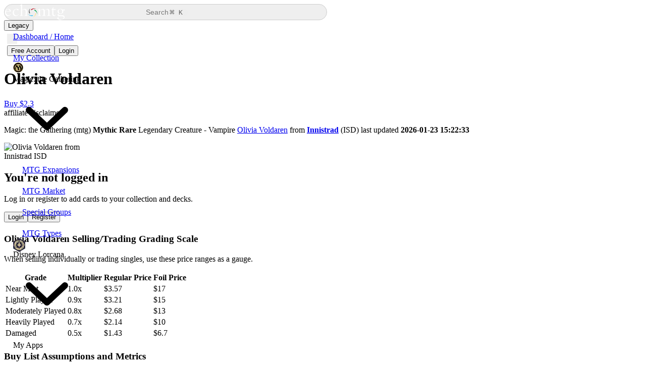

--- FILE ---
content_type: text/html;charset=utf-8
request_url: https://www.echomtg.com/mtg/items/olivia-voldaren/92133/
body_size: 95904
content:
<!DOCTYPE html><html  lang="en"><head><meta charset="utf-8"><meta name="viewport" content="width=device-width, initial-scale=1"><title>Olivia Voldaren Price From Innistrad ISD</title><link rel="preconnect" href="https://cdn.jsdelivr.net" crossorigin="anonymous"><link rel="preconnect" href="https://fonts.googleapis.com"><link rel="preconnect" href="https://fonts.gstatic.com" crossorigin="anonymous"><link rel="preconnect" href="https://img.echomtg.com" crossorigin><style type="text/css">@font-face {
  font-family: 'Keyrune';
  src: url('//cdn.jsdelivr.net/npm/keyrune@latest/fonts/keyrune.eot');
  src: url('//cdn.jsdelivr.net/npm/keyrune@latest/fonts/keyrune.eot?#iefix') format('embedded-opentype'),
       url('//cdn.jsdelivr.net/npm/keyrune@latest/fonts/keyrune.woff2') format('woff2'),
       url('//cdn.jsdelivr.net/npm/keyrune@latest/fonts/keyrune.woff') format('woff'),
       url('//cdn.jsdelivr.net/npm/keyrune@latest/fonts/keyrune.ttf') format('truetype'),
       url('//cdn.jsdelivr.net/npm/keyrune@latest/fonts/keyrune.svg') format('svg');
  font-weight: normal;
  font-style: normal;
  font-display: swap !important;
}</style><style>#app-layout[data-v-b05015ae]{contain:layout paint}</style><style>.layout[data-v-8fe799db]{height:100vh;height:100svh;overflow:hidden;perspective:1000px;width:100vw}</style><style>.sidebar[data-v-451ed41a]{background-color:var(--bg-sidebar-color);height:100vh;height:100svh;left:0;overflow-x:hidden;overflow-y:auto;position:fixed;top:0;transition:width var(--sidebar-anim-ease) var(--sidebar-anim-duration),box-shadow var(--sidebar-anim-ease) var(--sidebar-anim-duration),color .3s var(--bezier-ease) 0s,background-color .3s var(--bezier-ease) 0s;width:var(--sidebar-open-width);z-index:4}.sidebar .sidebar-wrap[data-v-451ed41a]{overflow:hidden}.sidebar[data-v-451ed41a] .n-scrollbar-rail{opacity:.15}.sidebar.collapsed[data-v-451ed41a]{width:var(--sidebar-close-width)}.sidebar.collapsed[data-v-451ed41a]:hover{box-shadow:0 0 80px #0003;width:var(--sidebar-open-width)}@media (max-width:700px){.sidebar[data-v-451ed41a]{transform:translate(-100%);transition:all .3s var(--bezier-ease) 0s;z-index:-1}.sidebar.opened[data-v-451ed41a]{box-shadow:0 0 80px #0003;transform:translate(0);z-index:2100}}.direction-rtl .sidebar[data-v-451ed41a]{left:unset;right:0}@media (max-width:700px){.direction-rtl .sidebar[data-v-451ed41a]{transform:translate(100%)}.direction-rtl .sidebar.opened[data-v-451ed41a]{transform:translate(0)}}</style><style>.sidebar-header[data-v-67bf55e8]{height:var(--toolbar-height);min-height:var(--toolbar-height)}.sidebar-header .sidebar-pin[data-v-67bf55e8]{height:100%}.sidebar-header .sidebar-pin[data-v-67bf55e8] .n-icon{cursor:pointer}.sidebar-header .sidebar-pin[data-v-67bf55e8] .n-icon .i-large{opacity:.3;transition:opacity var(--sidebar-anim-ease) var(--sidebar-anim-duration)}.sidebar-header .sidebar-pin[data-v-67bf55e8] .n-icon:hover,.sidebar-header .sidebar-pin[data-v-67bf55e8] .n-icon:hover .i-large{opacity:1}.sidebar-header .sidebar-pin .i-large[data-v-67bf55e8]{display:block}.sidebar-header .sidebar-pin .i-small[data-v-67bf55e8]{display:none}@media (max-width:700px){.sidebar-header .sidebar-pin .i-large[data-v-67bf55e8]{display:none}.sidebar-header .sidebar-pin .i-small[data-v-67bf55e8]{display:block}}.sidebar-header .sidebar-pin.fade-enter-from[data-v-67bf55e8],.sidebar-header .sidebar-pin.fade-leave-to[data-v-67bf55e8]{opacity:0}.direction-rtl .sidebar-header .sidebar-pin .i-small svg[data-v-67bf55e8]{transform:rotateY(180deg)}</style><style>.logo[data-v-4cb327a6]{align-items:center;display:flex;height:100%}.logo img[data-v-4cb327a6]{display:block;height:100%;max-height:var(--5b0dc7bb)}</style><style>.nav.collapsed[data-v-90803c14]{pointer-events:none}.nav[data-v-90803c14] .n-menu-item-group .n-menu-item-group-title{overflow:hidden;text-overflow:ellipsis;white-space:nowrap}.nav[data-v-90803c14] .n-submenu-children{--dash-width:8px;--dash-height:2px;--dash-offset:29px;position:relative}.nav[data-v-90803c14] .n-submenu-children:before{background-color:var(--border-color);bottom:20px;content:"";display:block;left:var(--dash-offset);position:absolute;top:0;width:var(--dash-height)}.nav[data-v-90803c14] .n-submenu-children .n-menu-item-content:after{background-color:var(--border-color);content:"";display:block;height:var(--dash-height);left:calc(var(--dash-offset) + var(--dash-height));position:absolute;top:calc(50% - (ar(--dash-height)/2));width:var(--dash-width);z-index:-1}.nav[data-v-90803c14] .n-submenu-children .n-menu-item-group .n-menu-item-group-title{padding-left:44px!important}.nav[data-v-90803c14] .n-submenu-children .n-submenu-children:before{display:none}.nav[data-v-90803c14] .n-submenu-children .n-submenu-children .n-menu-item-content:after{background:repeating-linear-gradient(90deg,var(--border-color) 0,var(--border-color) 5px,transparent 5px,transparent 8px);width:calc(var(--dash-width)*3)}.nav[data-v-90803c14] .n-menu--horizontal .n-menu-item-content .n-menu-item-content-header{overflow:initial}.direction-rtl .nav[data-v-90803c14] .n-submenu-children{--dash-offset:25px}</style><style>.main[data-v-6e0939ce]{background-color:var(--bg-body-color);padding-left:var(--sidebar-open-width);position:relative;width:100%}.main.sidebar-collapsed[data-v-6e0939ce]{padding-left:var(--sidebar-close-width)}.main .view[data-v-6e0939ce]{flex-grow:1;margin:0 auto;padding:0 var(--view-padding);width:100%}.main .view.boxed[data-v-6e0939ce]{max-width:var(--boxed-width)}.main .view.view-no-padded[data-v-6e0939ce]{padding:0}@media (max-width:700px){.main[data-v-6e0939ce],.main.sidebar-collapsed[data-v-6e0939ce]{padding-left:0}.main.sidebar-opened[data-v-6e0939ce]{opacity:.5;overflow:hidden}}@media (min-width:701px){.main[data-v-6e0939ce] header.toolbar .logo-box{display:none}}</style><style>.toolbar[data-v-308f8fbe]{left:0;padding:0 var(--view-padding);position:sticky;top:0;z-index:3}.toolbar[data-v-308f8fbe],.toolbar .wrap[data-v-308f8fbe]{height:var(--toolbar-height);max-width:100%;overflow:hidden;width:100%}.toolbar .wrap[data-v-308f8fbe]{position:relative;z-index:1}@media (max-width:850px){.toolbar .wrap .pinned-pages[data-v-308f8fbe]{display:none}}@media (max-width:700px){.toolbar .wrap[data-v-308f8fbe]{justify-content:space-between}.toolbar .wrap .breadcrumb[data-v-308f8fbe]{display:none}}.toolbar.boxed[data-v-308f8fbe]{padding:0}.toolbar.boxed .wrap[data-v-308f8fbe]{margin:0 auto;max-width:var(--boxed-width);padding:0 var(--view-padding)}.toolbar .gradient-sidebar[data-v-308f8fbe]{background-color:var(--bg-sidebar-color);background:linear-gradient(to bottom,rgba(var(--bg-sidebar-color-rgb)/1) 0,rgba(var(--bg-sidebar-color-rgb)/.945) 8.6%,rgba(var(--bg-sidebar-color-rgb)/.888) 16.2%,rgba(var(--bg-sidebar-color-rgb)/.83) 22.9%,rgba(var(--bg-sidebar-color-rgb)/.769) 28.9%,rgba(var(--bg-sidebar-color-rgb)/.707) 34.4%,rgba(var(--bg-sidebar-color-rgb)/.644) 39.5%,rgba(var(--bg-sidebar-color-rgb)/.578),rgba(var(--bg-sidebar-color-rgb)/.511) 49.5%,rgba(var(--bg-sidebar-color-rgb)/.443) 54.7%,rgba(var(--bg-sidebar-color-rgb)/.373) 60.3%,rgba(var(--bg-sidebar-color-rgb)/.301) 66.4%,rgba(var(--bg-sidebar-color-rgb)/.228) 73.3%,rgba(var(--bg-sidebar-color-rgb)/.153) 81%,rgba(var(--bg-sidebar-color-rgb)/.077) 89.9%,rgba(var(--bg-sidebar-color-rgb)/0));inset:0;position:absolute}.toolbar .gradient-body[data-v-308f8fbe]{background-color:var(--bg-body-color);background:linear-gradient(to bottom,rgba(var(--bg-body-color-rgb)/1) 0,rgba(var(--bg-body-color-rgb)/.738) 19%,rgba(var(--bg-body-color-rgb)/.541) 34%,rgba(var(--bg-body-color-rgb)/.382) 47%,rgba(var(--bg-body-color-rgb)/.278) 56.5%,rgba(var(--bg-body-color-rgb)/.194) 65%,rgba(var(--bg-body-color-rgb)/.126) 73%,rgba(var(--bg-body-color-rgb)/.075) 80.2%,rgba(var(--bg-body-color-rgb)/.042) 86.1%,rgba(var(--bg-body-color-rgb)/.021) 91%,rgba(var(--bg-body-color-rgb)/.008) 95.2%,rgba(var(--bg-body-color-rgb)/.002) 98.2%,rgba(var(--bg-body-color-rgb)/0));inset:0;position:absolute}.direction-rtl .toolbar .wrap .logo-box .n-icon[data-v-308f8fbe]{transform:rotateY(180deg)}</style><style>.search-btn[data-v-df59daea]{border:1px solid #ccc;border-radius:50px;cursor:pointer;gap:10px;height:32px;padding:4px 6px 4px 10px;width:50%}.search-btn .search-command[data-v-df59daea]{white-space:nowrap}.search-btn .search-command span[data-v-df59daea]{font-size:16px;line-height:0;position:relative;top:1px}.search-btn .search-command span.win[data-v-df59daea]{font-size:inherit;top:0}.search-btn[data-v-df59daea]>.n-icon{opacity:.5;transition:opacity .3s}.search-btn>span[data-v-df59daea]{font-size:14px;opacity:.5;padding-right:2px;transition:opacity .3s;width:80%}.search-btn[data-v-df59daea]>code{background-color:#eee;border-bottom-right-radius:10px;border-top-right-radius:10px;color:#666;padding-right:10px}.search-btn[data-v-df59daea]:hover>.n-icon{opacity:.9}.search-btn:hover>span[data-v-df59daea]{opacity:.9}@media (max-width:1000px){.search-btn[data-v-df59daea]{padding-left:8px!important;padding-right:8px!important;width:100%}.search-btn>span[data-v-df59daea]{display:block;text-align:center;width:70%}.search-btn>.n-text--code[data-v-df59daea]{display:none}}</style><style>.pill-wrapper[data-v-8099e838]{background-color:var(--bg-sidebar-color);border:1px solid var(--border-color);border-radius:50px;color:var(--fg-default-color);gap:14px;padding:6px;transition:all .3s}</style><style>.theme-switch[data-v-24ca97e0]{border:none;height:20px;outline:none;overflow:hidden;padding-left:10px;position:relative;width:20px}.theme-switch[data-v-24ca97e0] .n-icon{left:0;position:absolute;top:0}.theme-switch[data-v-24ca97e0] .n-icon>svg{left:0;position:absolute;top:0;transition:opacity .35s}.theme-switch[data-v-24ca97e0] .n-icon>svg.hover{opacity:0}.theme-switch[data-v-24ca97e0] .n-icon>svg:not(.hover){opacity:1}.theme-switch[data-v-24ca97e0] .n-icon:hover>svg.hover{opacity:1}.theme-switch[data-v-24ca97e0] .n-icon:hover>svg:not(.hover){opacity:0}.rotate-enter-active[data-v-24ca97e0],.rotate-leave-active[data-v-24ca97e0]{transition:all .5s ease-out}.rotate-enter-from[data-v-24ca97e0]{opacity:0;transform:rotate(45deg)}.rotate-leave-to[data-v-24ca97e0]{opacity:0;transform:rotate(-45deg)}</style><style>.blur-effect[data-v-dc5a1799]{height:100%;left:0;position:absolute;top:0;width:100%;z-index:0}.blur-effect>div[data-v-dc5a1799]{inset:0;pointer-events:none;position:absolute;z-index:1}.blur-effect>div[data-v-dc5a1799]:first-child{backdrop-filter:blur(1px);-webkit-mask-image:linear-gradient(0deg,transparent 0,#000 12.5%,#000 25%,transparent 37.5%);mask-image:linear-gradient(0deg,transparent 0,#000 12.5%,#000 25%,transparent 37.5%)}.blur-effect>div[data-v-dc5a1799]:nth-child(2){backdrop-filter:blur(1.6px);-webkit-mask-image:linear-gradient(0deg,transparent 12.5%,#000 25%,#000 37.5%,transparent 50%);mask-image:linear-gradient(0deg,transparent 12.5%,#000 25%,#000 37.5%,transparent 50%)}.blur-effect>div[data-v-dc5a1799]:nth-child(3){backdrop-filter:blur(2.56px);-webkit-mask-image:linear-gradient(0deg,transparent 25%,#000 37.5%,#000 50%,transparent 62.5%);mask-image:linear-gradient(0deg,transparent 25%,#000 37.5%,#000 50%,transparent 62.5%)}.blur-effect>div[data-v-dc5a1799]:nth-child(4){backdrop-filter:blur(4.096px);-webkit-mask-image:linear-gradient(0deg,transparent 37.5%,#000 50%,#000 62.5%,transparent 75%);mask-image:linear-gradient(0deg,transparent 37.5%,#000 50%,#000 62.5%,transparent 75%)}.blur-effect>div[data-v-dc5a1799]:nth-child(5){backdrop-filter:blur(6.5536px);-webkit-mask-image:linear-gradient(0deg,transparent 50%,#000 62.5%,#000 75%,transparent 87.5%);mask-image:linear-gradient(0deg,transparent 50%,#000 62.5%,#000 75%,transparent 87.5%)}.blur-effect>div[data-v-dc5a1799]:nth-child(6){backdrop-filter:blur(10.48576px);-webkit-mask-image:linear-gradient(0deg,transparent 62.5%,#000 75%,#000 87.5%,transparent);mask-image:linear-gradient(0deg,transparent 62.5%,#000 75%,#000 87.5%,transparent)}.blur-effect>div[data-v-dc5a1799]:nth-child(7){backdrop-filter:blur(16.777216px);-webkit-mask-image:linear-gradient(0deg,transparent 75%,#000 87.5%,#000 100%,transparent 112.5%);mask-image:linear-gradient(0deg,transparent 75%,#000 87.5%,#000 100%,transparent 112.5%)}.blur-effect>div[data-v-dc5a1799]:nth-child(8){backdrop-filter:blur(26.8435456px);-webkit-mask-image:linear-gradient(0deg,transparent 87.5%,#000);mask-image:linear-gradient(0deg,transparent 87.5%,#000)}</style><style>.cardImage[data-v-298110fa]{height:auto;-o-object-fit:cover;object-fit:cover;width:100%}@media (max-width:940px){.cardImage[data-v-298110fa]{height:350px!important;-o-object-fit:cover;object-fit:cover;-o-object-position:top;object-position:top}}</style><style>.footer[data-v-37b8f9bc]{font-size:13px}.footer[data-v-37b8f9bc],.footer .wrap[data-v-37b8f9bc]{max-width:100%;overflow:hidden;width:100%}.footer .wrap[data-v-37b8f9bc]{margin:0 auto;padding:0 var(--view-padding)}.footer .wrap .copy[data-v-37b8f9bc]{line-height:1.6}.footer .wrap .copy a[data-v-37b8f9bc]{font-weight:700;text-decoration:none}.footer .wrap .copy[data-v-37b8f9bc] *{display:inline}.footer .wrap .copy i[data-v-37b8f9bc]{display:inline-block}.footer.boxed .wrap[data-v-37b8f9bc]{max-width:var(--boxed-width)}@media (max-width:700px){.footer[data-v-37b8f9bc]{font-size:10px}.footer i.n-icon[data-v-37b8f9bc]{font-size:18px!important}}</style><style>@media (max-width:700px){.search-dialog[data-v-33459b34] .n-card{border-radius:10px;padding:.75rem!important}}@media (max-width:700px){.search-dialog[data-v-33459b34] .n-card__content{padding:0}}@media (max-width:700px){.search-dialog .n-card[data-v-33459b34]{margin:.75rem auto;width:calc(100vw - 1.5rem)}}.search-controls[data-v-33459b34]{display:flex;flex-direction:column;gap:1rem}.search-primary[data-v-33459b34]{display:flex;flex:1}.search-input[data-v-33459b34]{flex:1}.search-secondary[data-v-33459b34]{align-items:center;display:flex;flex-wrap:nowrap;gap:.75rem}.search-set[data-v-33459b34]{display:flex;flex:1 1 auto}.search-set[data-v-33459b34] .n-input{width:100%}.search-advanced[data-v-33459b34],.search-toggle[data-v-33459b34]{flex-shrink:0}@media (min-width:700px){.search-controls[data-v-33459b34]{align-items:center;flex-direction:row}.search-secondary[data-v-33459b34]{align-items:center;flex:1;gap:1rem;justify-content:flex-end}.search-set[data-v-33459b34]{flex-basis:220px;max-width:250px}}.search-box-modal .search-box[data-v-33459b34]{border-radius:4px}.search-box-modal .search-box .search-input[data-v-33459b34]{gap:20px;height:50px;padding:20px}.search-box-modal .search-box .search-input input[data-v-33459b34]{background:transparent;border:none;min-width:100px;outline:none}.search-box-modal .search-box .search-input .n-text--code[data-v-33459b34]{white-space:nowrap}.search-box-modal .search-box .n-divider[data-v-33459b34]{margin-bottom:0;margin-top:0}.search-box-modal .search-box .conten-wrap[data-v-33459b34]{padding-bottom:30px}.search-box-modal .search-box .conten-wrap .group-empty[data-v-33459b34]{padding:30px 0 40px;text-align:center}.search-box-modal .search-box .conten-wrap .group[data-v-33459b34]{padding:0 10px}.search-box-modal .search-box .conten-wrap .group .group-title[data-v-33459b34]{margin-bottom:5px;opacity:.6;padding:20px 10px 5px}.search-box-modal .search-box .conten-wrap .group .group-list .item[data-v-33459b34]{border-radius:10px;cursor:pointer;gap:10px;padding:7px 10px;text-align:left;width:100%}.search-box-modal .search-box .conten-wrap .group .group-list .item .icon[data-v-33459b34]{align-items:center;background-color:rgba(var(--primary-color-rgb)/.15);border-radius:50%;display:flex;height:28px;justify-content:center;width:28px}.search-box-modal .search-box .conten-wrap .group .group-list .item .title[data-v-33459b34]{font-weight:700}.search-box-modal .search-box .conten-wrap .group .group-list .item .label[data-v-33459b34]{font-size:.9em;opacity:.8}.search-box-modal .search-box .conten-wrap .group .group-list .item.active[data-v-33459b34]{background-color:var(--hover-color)}.search-box-modal .search-box .conten-wrap .group .group-list .item[data-v-33459b34]:hover{box-shadow:0 0 0 1px var(--primary-color) inset}.search-box-modal .search-box .hint-bar[data-v-33459b34]{font-size:12px;gap:20px;padding:10px 0}.search-box-modal .search-box .hint-bar .icon[data-v-33459b34]{align-items:center;background-color:#ffffff4d;border-radius:4px;display:flex;height:18px;justify-content:center;padding-top:1px;text-align:center;width:18px}.search-box-modal .search-box .hint-bar .label[data-v-33459b34]{opacity:.7}</style><link rel="stylesheet" href="/_nuxt/entry.Z8ct9Mbb.css" crossorigin><link rel="preload" as="style" href="https://fonts.googleapis.com/css2?family=Lexend:wght@100..900&display=swap" crossorigin="anonymous" onload="this.onload=null;this.rel='stylesheet'"><link rel="preload" as="style" href="//cdn.jsdelivr.net/npm/keyrune@latest/css/keyrune.min.css" crossorigin="anonymous" onload="this.onload=null;this.rel='stylesheet'"><link rel="preload" as="font" type="font/woff" href="/_nuxt/public-sans-latin-400-normal.SBbinRkI.woff" crossorigin="anonymous"><link rel="preload" as="font" type="font/woff2" href="/_nuxt/public-sans-latin-400-normal.8Rpg0ruU.woff2" crossorigin="anonymous"><link rel="preload" as="font" type="font/woff" href="/_nuxt/jetbrains-mono-latin-400-normal.6-qcROiO.woff" crossorigin="anonymous"><link rel="preload" as="font" type="font/woff2" href="/_nuxt/jetbrains-mono-latin-400-normal.V6pRDFza.woff2" crossorigin="anonymous"><link rel="preload" as="image" href="https://assets.echomtg.com/magic/cards/original/92133.jpg" imagesizes="(max-width: 800px) 90vw, 400px"><link rel="preload" as="image" href="https://imgproxy-434926184960.us-central1.run.app/UEZvRmpuLytxdSthV01hQVR6ak1CeGVNbGtPeWE5NHhiOG1mUkI2ZmtrYz0/width:800/height:1116/gravity:no/enlarge:1/format:webp/quality:80/aHR0cHM6Ly9hc3NldHMuZWNob210Zy5jb20vbWFnaWMvY2FyZHMvb3JpZ2luYWwvOTIxMzMuanBn" imagesizes="400px" imagesrcset="https://imgproxy-434926184960.us-central1.run.app/UjJEM2pzRVh6Zlh1MW9xWVMxNTZJQ01nc2J1NzNmR0ZnTzFOVUlqL1o4WT0/width:400/height:558/gravity:no/enlarge:1/format:webp/quality:80/aHR0cHM6Ly9hc3NldHMuZWNob210Zy5jb20vbWFnaWMvY2FyZHMvb3JpZ2luYWwvOTIxMzMuanBn 400w, https://imgproxy-434926184960.us-central1.run.app/UEZvRmpuLytxdSthV01hQVR6ak1CeGVNbGtPeWE5NHhiOG1mUkI2ZmtrYz0/width:800/height:1116/gravity:no/enlarge:1/format:webp/quality:80/aHR0cHM6Ly9hc3NldHMuZWNob210Zy5jb20vbWFnaWMvY2FyZHMvb3JpZ2luYWwvOTIxMzMuanBn 800w"><link rel="modulepreload" as="script" crossorigin href="/_nuxt/Brj9vRqn.js"><link rel="modulepreload" as="script" crossorigin href="/_nuxt/DUL1sgf5.js"><link rel="modulepreload" as="script" crossorigin href="/_nuxt/CIkUfmfo.js"><link rel="modulepreload" as="script" crossorigin href="/_nuxt/DCDilWcw.js"><link rel="modulepreload" as="script" crossorigin href="/_nuxt/B1elJibQ.js"><link rel="modulepreload" as="script" crossorigin href="/_nuxt/hFajlodw.js"><link rel="modulepreload" as="script" crossorigin href="/_nuxt/B4yz3hiu.js"><link rel="modulepreload" as="script" crossorigin href="/_nuxt/CtOSrCj6.js"><link rel="modulepreload" as="script" crossorigin href="/_nuxt/CcjA52kG.js"><link rel="modulepreload" as="script" crossorigin href="/_nuxt/CfMksHdA.js"><link rel="modulepreload" as="script" crossorigin href="/_nuxt/BBTR4ZpR.js"><link rel="modulepreload" as="script" crossorigin href="/_nuxt/CPoHJbzb.js"><link rel="modulepreload" as="script" crossorigin href="/_nuxt/fQWTshoN.js"><link rel="modulepreload" as="script" crossorigin href="/_nuxt/rEhAxSwG.js"><link rel="modulepreload" as="script" crossorigin href="/_nuxt/CbRFkigQ.js"><link rel="modulepreload" as="script" crossorigin href="/_nuxt/CPwEmeOa.js"><link rel="modulepreload" as="script" crossorigin href="/_nuxt/BX_NkLuZ.js"><link rel="preload" as="fetch" fetchpriority="low" crossorigin="anonymous" href="/_nuxt/builds/meta/9e2e645f-54a9-4f3d-a681-7810958cc891.json"><link rel="dns-prefetch" href="https://cdn.jsdelivr.net"><link rel="dns-prefetch" href="https://fonts.googleapis.com"><link rel="dns-prefetch" href="https://fonts.gstatic.com"><link rel="dns-prefetch" href="https://img.echomtg.com"><link rel="prefetch" as="style" crossorigin href="/_nuxt/DemoApex.DK6BGRRu.css"><link rel="prefetch" as="style" crossorigin href="/_nuxt/Percentage.CgbijO4I.css"><link rel="prefetch" as="script" crossorigin href="/_nuxt/BeXZuW4H.js"><link rel="prefetch" as="script" crossorigin href="/_nuxt/CA6eMnE8.js"><link rel="prefetch" as="script" crossorigin href="/_nuxt/DTKM_oon.js"><link rel="prefetch" as="script" crossorigin href="/_nuxt/CCQ0kIX9.js"><noscript><link rel="stylesheet" href="https://cdn.jsdelivr.net/npm/keyrune@latest/css/keyrune.css" crossorigin="anonymous"></noscript><noscript><link rel="stylesheet" href="https://fonts.googleapis.com/css2?family=Lexend:wght@100..900&display=swap" crossorigin="anonymous"></noscript><meta name="description" content="View prices, trends, variations, and analysis for Olivia Voldaren from Innistrad. Updated stats and buylist insights on EchoMTG."><meta property="og:image" content="https://assets.echomtg.com/magic/cards/original/92133.jpg"><meta name="twitter:card" content="summary_large_image"><meta name="twitter:image" content="https://assets.echomtg.com/magic/cards/original/92133.jpg"><link rel="canonical" href="https://www.echomtg.com/mtg/items/olivia-voldaren/92133/"><script type="application/ld+json" children="{&quot;@context&quot;:&quot;https://schema.org&quot;,&quot;@type&quot;:&quot;ItemPage&quot;,&quot;@id&quot;:&quot;https://www.echomtg.com/mtg/items/olivia-voldaren/92133/#webpage&quot;,&quot;url&quot;:&quot;https://www.echomtg.com/mtg/items/olivia-voldaren/92133/&quot;,&quot;name&quot;:&quot;Olivia Voldaren – EchoMTG&quot;,&quot;license&quot;:&quot;https://www.echomtg.com/terms/#licensing&quot;,&quot;mainEntity&quot;:{&quot;@id&quot;:&quot;https://www.echomtg.com/mtg/items/olivia-voldaren/92133/#card&quot;}}"></script><script type="application/ld+json" children="{&quot;@context&quot;:&quot;https://schema.org&quot;,&quot;@type&quot;:&quot;ProductModel&quot;,&quot;@id&quot;:&quot;https://www.echomtg.com/mtg/items/olivia-voldaren/92133/#card&quot;,&quot;name&quot;:&quot;Olivia Voldaren&quot;,&quot;description&quot;:&quot;Olivia Voldaren from Innistrad (ISD) Mythic Rare Legendary Creature - Vampire <p>Flying</p><p>{{1}}{{r}}: Olivia Voldaren deals 1 damage to another target creature. That creature becomes a Vampire in addition to its other types. Put a +1/+1 counter on Olivia Voldaren.</p><p>{{3}}{{b}}{{b}}: Gain control of target Vampire for as long as you control Olivia Voldaren.</p>&quot;,&quot;image&quot;:[{&quot;@type&quot;:&quot;ImageObject&quot;,&quot;url&quot;:&quot;https://assets.echomtg.com/magic/cards/original/92133.jpg&quot;,&quot;contentUrl&quot;:&quot;https://assets.echomtg.com/magic/cards/original/92133.jpg&quot;,&quot;license&quot;:&quot;https://www.echomtg.com/terms/#licensing&quot;}],&quot;sku&quot;:&quot;92133&quot;,&quot;mpn&quot;:&quot;52181&quot;,&quot;brand&quot;:{&quot;@type&quot;:&quot;Brand&quot;,&quot;name&quot;:&quot;Magic: the Gathering&quot;},&quot;category&quot;:&quot;Collectibles > Trading Cards&quot;,&quot;additionalProperty&quot;:[{&quot;@type&quot;:&quot;PropertyValue&quot;,&quot;name&quot;:&quot;Set Code&quot;,&quot;value&quot;:&quot;ISD&quot;},{&quot;@type&quot;:&quot;PropertyValue&quot;,&quot;name&quot;:&quot;Set Name&quot;,&quot;value&quot;:&quot;Innistrad&quot;},{&quot;@type&quot;:&quot;PropertyValue&quot;,&quot;name&quot;:&quot;Collector Number&quot;,&quot;value&quot;:215},{&quot;@type&quot;:&quot;PropertyValue&quot;,&quot;name&quot;:&quot;Rarity&quot;,&quot;value&quot;:&quot;Mythic Rare&quot;},{&quot;@type&quot;:&quot;PropertyValue&quot;,&quot;name&quot;:&quot;Types&quot;,&quot;value&quot;:&quot;Legendary Creature - Vampire&quot;},{&quot;@type&quot;:&quot;PropertyValue&quot;,&quot;name&quot;:&quot;Oracle Text&quot;,&quot;value&quot;:&quot;<p>Flying</p><p>{{1}}{{r}}: Olivia Voldaren deals 1 damage to another target creature. That creature becomes a Vampire in addition to its other types. Put a +1/+1 counter on Olivia Voldaren.</p><p>{{3}}{{b}}{{b}}: Gain control of target Vampire for as long as you control Olivia Voldaren.</p>&quot;}]}"></script><script type="application/ld+json" children="{&quot;@context&quot;:&quot;https://schema.org&quot;,&quot;@type&quot;:&quot;Dataset&quot;,&quot;@id&quot;:&quot;https://www.echomtg.com/mtg/items/olivia-voldaren/92133/#price-dataset&quot;,&quot;name&quot;:&quot;Olivia Voldaren Prices&quot;,&quot;description&quot;:&quot;Market prices for Olivia Voldaren from Innistrad (ISD) based on calculated data from sellers on TCGplayer and/or CardKingdom.&quot;,&quot;isPartOf&quot;:&quot;https://www.echomtg.com/mtg/items/olivia-voldaren/92133/&quot;,&quot;creator&quot;:{&quot;@type&quot;:&quot;Organization&quot;,&quot;name&quot;:&quot;EchoMTG&quot;},&quot;license&quot;:&quot;https://www.echomtg.com/terms/#licensing&quot;,&quot;variableMeasured&quot;:[{&quot;@type&quot;:&quot;PropertyValue&quot;,&quot;name&quot;:&quot;mid&quot;,&quot;description&quot;:&quot;Median market price (normal).&quot;,&quot;value&quot;:3.57},{&quot;@type&quot;:&quot;PropertyValue&quot;,&quot;name&quot;:&quot;low&quot;,&quot;description&quot;:&quot;Low market price (normal).&quot;,&quot;value&quot;:3.57},{&quot;@type&quot;:&quot;PropertyValue&quot;,&quot;name&quot;:&quot;foil&quot;,&quot;description&quot;:&quot;Market price (foil).&quot;,&quot;value&quot;:16.75},{&quot;@type&quot;:&quot;PropertyValue&quot;,&quot;name&quot;:&quot;market&quot;,&quot;description&quot;:&quot;Market price (normal).&quot;}]}"></script><script type="module" src="/_nuxt/Brj9vRqn.js" crossorigin></script></head><body><!--teleport start anchor--><!----><!--teleport anchor--><div id="app"><div class="n-config-provider" data-v-b05015ae><!--[--><!--teleport start--><!--teleport end--><!--[--><!--[--><!--[--><!--[--><!--[--><!--[--><!--[--><!--]--><!--[--><!--[--><!--[--><!--]--><!--[--><!--[--><!--[--><div data-v-b05015ae><div class="layout flex theme-dark layout-VerticalNav route-game-items-name-item_emid opacity-0" id="app-layout" data-v-b05015ae data-v-8fe799db><aside id="app-sidebar" class="sidebar flex flex-col opened" data-v-8fe799db data-v-451ed41a><div class="sidebar-wrap flex grow flex-col" data-v-451ed41a><div class="px-7 transition-all" data-v-451ed41a><div class="sidebar-header flex items-center justify-between gap-4" data-v-451ed41a data-v-67bf55e8><a href="/" class="logo pl-2 animate-[fade_calc(var(--sidebar-anim-duration)_*_2)_forwards_calc(var(--sidebar-anim-duration)_/_2)] opacity-0" data-v-67bf55e8 style="--5b0dc7bb:32px;" data-v-4cb327a6><img alt="EchoMTG Logo" src="/logos/brand-logo_dark.svg" width="122" height="32" data-v-4cb327a6></a><div class="sidebar-pin flex items-center" data-v-67bf55e8><i data-v-67bf55e8 role="img" class="n-icon __icon-dark-d" style="font-size:20px;"><!--[--><span class="i-large" data-v-67bf55e8><i data-v-67bf55e8 role="img" class="n-icon __icon-dark-d" style=""><span></span></i></span><span class="i-small" data-v-67bf55e8><i data-v-67bf55e8 role="img" class="n-icon __icon-dark-d" style=""><span></span></i></span><!--]--></i></div></div></div><!--[--><div role="none" class="n-scrollbar __scrollbar-dark" style=""><div role="none" class="n-scrollbar-container" style=""><!--[--><div role="none" style="" class="n-scrollbar-content"><div class="px-2 transition-all" data-v-451ed41a><nav class="nav vertical" data-v-451ed41a data-v-90803c14><div role="menu" class="n-menu __menu-dark-b n-menu--vertical" style="" data-v-90803c14><div role="menuitem" class="n-menu-item"><!--[--><!----><div role="none" class="n-menu-item-content" style="padding-left:18px;"><div class="n-menu-item-content__icon" style="width:24px;height:24px;font-size:20px;margin-right:8px;" role="none"><i role="img" class="n-icon __icon-dark-d" style=""><span></span></i></div><div class="n-menu-item-content-header" role="none"><a href="/dashboard/" class="">Dashboard / Home</a><!----></div><!----></div><!----><!--]--></div><div role="menuitem" class="n-menu-item"><!--[--><!----><div role="none" class="n-menu-item-content" style="padding-left:18px;"><div class="n-menu-item-content__icon" style="width:24px;height:24px;font-size:20px;margin-right:8px;" role="none"><i role="img" class="n-icon __icon-dark-d" style=""><span></span></i></div><div class="n-menu-item-content-header" role="none"><a href="/apps/collection/" class="">My Collection</a><!----></div><!----></div><!----><!--]--></div><!--[--><!----><div class="n-submenu" role="menu" aria-expanded="true"><div class="n-menu-item" role="menuitem"><div role="none" class="n-menu-item-content" style="padding-left:18px;"><div class="n-menu-item-content__icon" style="width:24px;height:24px;font-size:20px;margin-right:8px;" role="none"><i role="img" class="n-icon __icon-dark-d" style=""><!--[--><img onerror="this.setAttribute(&#39;data-error&#39;, 1)" width="20" height="20" alt="Magic: the Gathering logo" data-nuxt-img srcset="https://imgproxy-434926184960.us-central1.run.app/RXIzZ3krTmk0Y1BzeDcwOWlWdmg4bXFjdW1IZFJ5eXpsYnRublh0bU9Ybz0/width:20/height:20/gravity:no/enlarge:1/quality:82/aHR0cHM6Ly93d3cuZWNob210Zy5jb20vbG9nb3MvbXRnLWdvbGQtbG9nby5wbmc 1x, https://imgproxy-434926184960.us-central1.run.app/TVJBU0RoaHRhQkFoR0FVN0lYL3doYjVDbUR4ZmpKYXNneWc1U1pNMCtwRT0/width:40/height:40/gravity:no/enlarge:1/quality:82/aHR0cHM6Ly93d3cuZWNob210Zy5jb20vbG9nb3MvbXRnLWdvbGQtbG9nby5wbmc 2x" src="https://imgproxy-434926184960.us-central1.run.app/LzJtaGFJMkFkaWpEbXQrLzJKSU5mN2QrYUtvdHN6TnpBNjdCSXZubnI1Yz0/fit:fill/width:20/height:20/gravity:no/enlarge:1/format:webp/quality:82/aHR0cHM6Ly93d3cuZWNob210Zy5jb20vbG9nb3MvbXRnLWdvbGQtbG9nby5wbmc"><!--]--></i></div><div class="n-menu-item-content-header" role="none">Magic: the Gathering<!----></div><i class="n-base-icon n-menu-item-content__arrow" aria-hidden="true"><svg viewBox="0 0 16 16" fill="none" xmlns="http://www.w3.org/2000/svg"><path d="M3.20041 5.73966C3.48226 5.43613 3.95681 5.41856 4.26034 5.70041L8 9.22652L11.7397 5.70041C12.0432 5.41856 12.5177 5.43613 12.7996 5.73966C13.0815 6.0432 13.0639 6.51775 12.7603 6.7996L8.51034 10.7996C8.22258 11.0668 7.77743 11.0668 7.48967 10.7996L3.23966 6.7996C2.93613 6.51775 2.91856 6.0432 3.20041 5.73966Z" fill="currentColor"></path></svg></i></div></div><div class="n-submenu-children" role="menu"><div role="menuitem" class="n-menu-item"><!--[--><!----><div role="none" class="n-menu-item-content" style="padding-left:36px;"><div class="n-menu-item-content__icon" style="width:24px;height:24px;font-size:20px;margin-right:8px;" role="none"><i role="img" class="n-icon __icon-dark-d" style=""><span></span></i></div><div class="n-menu-item-content-header" role="none"><a href="/mtg/sets/" class="">MTG Expansions</a><!----></div><!----></div><!----><!--]--></div><div role="menuitem" class="n-menu-item"><!--[--><!----><div role="none" class="n-menu-item-content" style="padding-left:36px;"><div class="n-menu-item-content__icon" style="width:24px;height:24px;font-size:20px;margin-right:8px;" role="none"><i role="img" class="n-icon __icon-dark-d" style=""><span></span></i></div><div class="n-menu-item-content-header" role="none"><a href="/mtg/market/" class="">MTG Market</a><!----></div><!----></div><!----><!--]--></div><div role="menuitem" class="n-menu-item"><!--[--><!----><div role="none" class="n-menu-item-content" style="padding-left:36px;"><div class="n-menu-item-content__icon" style="width:24px;height:24px;font-size:20px;margin-right:8px;" role="none"><i role="img" class="n-icon __icon-dark-d" style=""><span></span></i></div><div class="n-menu-item-content-header" role="none"><a href="/mtg/groups/" class="">Special Groups</a><!----></div><!----></div><!----><!--]--></div><div role="menuitem" class="n-menu-item"><!--[--><!----><div role="none" class="n-menu-item-content" style="padding-left:36px;"><div class="n-menu-item-content__icon" style="width:24px;height:24px;font-size:20px;margin-right:8px;" role="none"><i role="img" class="n-icon __icon-dark-d" style=""><span></span></i></div><div class="n-menu-item-content-header" role="none"><a href="/mtg/types/" class="">MTG Types</a><!----></div><!----></div><!----><!--]--></div></div></div><!----><!--]--><!--[--><!----><div class="n-submenu" role="menu" aria-expanded="false"><div class="n-menu-item" role="menuitem"><div role="none" class="n-menu-item-content n-menu-item-content--collapsed" style="padding-left:18px;"><div class="n-menu-item-content__icon" style="width:24px;height:24px;font-size:20px;margin-right:8px;" role="none"><i role="img" class="n-icon __icon-dark-d" style=""><!--[--><img onerror="this.setAttribute(&#39;data-error&#39;, 1)" width="24" height="28" alt="Disney Lorcana logo" data-nuxt-img srcset="https://imgproxy-434926184960.us-central1.run.app/b0lsaTVWK01qdG5GNW96NFAzR0FONEk0S2dqeEZ0OG1ZZ0FjNnMyNkNPcz0/width:24/height:28/gravity:no/enlarge:1/quality:82/aHR0cHM6Ly93d3cuZWNob210Zy5jb20vbG9nb3MvbG9yY2FuYS1sb2dvLnBuZw 1x, https://imgproxy-434926184960.us-central1.run.app/R3ZSY0ZzMDBUM3NJVGtBQW5yRnlLOUNZTzVZWmZHWndHVkY5dCtrUVo1TT0/width:48/height:56/gravity:no/enlarge:1/quality:82/aHR0cHM6Ly93d3cuZWNob210Zy5jb20vbG9nb3MvbG9yY2FuYS1sb2dvLnBuZw 2x" src="https://imgproxy-434926184960.us-central1.run.app/Vy9IL3NaT25BR2JWMHNqeEJRNTk4RklGWitBM0NuSTJCdXJNeW1kTVZqTT0/fit:fill/width:24/height:28/gravity:no/enlarge:1/format:webp/quality:82/aHR0cHM6Ly93d3cuZWNob210Zy5jb20vbG9nb3MvbG9yY2FuYS1sb2dvLnBuZw"><!--]--></i></div><div class="n-menu-item-content-header" role="none">Disney Lorcana<!----></div><i class="n-base-icon n-menu-item-content__arrow" aria-hidden="true"><svg viewBox="0 0 16 16" fill="none" xmlns="http://www.w3.org/2000/svg"><path d="M3.20041 5.73966C3.48226 5.43613 3.95681 5.41856 4.26034 5.70041L8 9.22652L11.7397 5.70041C12.0432 5.41856 12.5177 5.43613 12.7996 5.73966C13.0815 6.0432 13.0639 6.51775 12.7603 6.7996L8.51034 10.7996C8.22258 11.0668 7.77743 11.0668 7.48967 10.7996L3.23966 6.7996C2.93613 6.51775 2.91856 6.0432 3.20041 5.73966Z" fill="currentColor"></path></svg></i></div></div><!----></div><!----><!--]--><div class="n-menu-divider" style=""></div><!--[--><!----><div class="n-submenu" role="menu" aria-expanded="true"><div class="n-menu-item" role="menuitem"><div role="none" class="n-menu-item-content" style="padding-left:18px;"><div class="n-menu-item-content__icon" style="width:24px;height:24px;font-size:20px;margin-right:8px;" role="none"><i role="img" class="n-icon __icon-dark-d" style=""><span></span></i></div><div class="n-menu-item-content-header" role="none">My Apps<!----></div><i class="n-base-icon n-menu-item-content__arrow" aria-hidden="true"><svg viewBox="0 0 16 16" fill="none" xmlns="http://www.w3.org/2000/svg"><path d="M3.20041 5.73966C3.48226 5.43613 3.95681 5.41856 4.26034 5.70041L8 9.22652L11.7397 5.70041C12.0432 5.41856 12.5177 5.43613 12.7996 5.73966C13.0815 6.0432 13.0639 6.51775 12.7603 6.7996L8.51034 10.7996C8.22258 11.0668 7.77743 11.0668 7.48967 10.7996L3.23966 6.7996C2.93613 6.51775 2.91856 6.0432 3.20041 5.73966Z" fill="currentColor"></path></svg></i></div></div><div class="n-submenu-children" role="menu"><div role="menuitem" class="n-menu-item"><!--[--><!----><div role="none" class="n-menu-item-content" style="padding-left:36px;"><div class="n-menu-item-content__icon" style="width:24px;height:24px;font-size:20px;margin-right:8px;" role="none"><i role="img" class="n-icon __icon-dark-d" style=""><span></span></i></div><div class="n-menu-item-content-header" role="none"><a href="/apps/lists/" class="">Lists / Decks</a><!----></div><!----></div><!----><!--]--></div><div role="menuitem" class="n-menu-item"><!--[--><!----><div role="none" class="n-menu-item-content" style="padding-left:36px;"><div class="n-menu-item-content__icon" style="width:24px;height:24px;font-size:20px;margin-right:8px;" role="none"><i role="img" class="n-icon __icon-dark-d" style=""><span></span></i></div><div class="n-menu-item-content-header" role="none"><a href="/apps/sealed/" class="">Sealed Manager</a><!----></div><!----></div><!----><!--]--></div><div role="menuitem" class="n-menu-item"><!--[--><!----><div role="none" class="n-menu-item-content" style="padding-left:36px;"><div class="n-menu-item-content__icon" style="width:24px;height:24px;font-size:20px;margin-right:8px;" role="none"><i role="img" class="n-icon __icon-dark-d" style=""><span></span></i></div><div class="n-menu-item-content-header" role="none"><a href="/apps/earnings/" class="">Earnings Tracker</a><!----></div><!----></div><!----><!--]--></div><div role="menuitem" class="n-menu-item"><!--[--><!----><div role="none" class="n-menu-item-content" style="padding-left:36px;"><div class="n-menu-item-content__icon" style="width:24px;height:24px;font-size:20px;margin-right:8px;" role="none"><i role="img" class="n-icon __icon-dark-d" style=""><span></span></i></div><div class="n-menu-item-content-header" role="none"><a href="/apps/watchlist/" class="">Watchlist</a><!----></div><!----></div><!----><!--]--></div><div role="menuitem" class="n-menu-item"><!--[--><!----><div role="none" class="n-menu-item-content" style="padding-left:36px;"><div class="n-menu-item-content__icon" style="width:24px;height:24px;font-size:20px;margin-right:8px;" role="none"><i role="img" class="n-icon __icon-dark-d" style=""><span></span></i></div><div class="n-menu-item-content-header" role="none"><a href="/traders/" class="">Trade List</a><!----></div><!----></div><!----><!--]--></div><div role="menuitem" class="n-menu-item"><!--[--><!----><div role="none" class="n-menu-item-content" style="padding-left:36px;"><div class="n-menu-item-content__icon" style="width:24px;height:24px;font-size:20px;margin-right:8px;" role="none"><i role="img" class="n-icon __icon-dark-d" style=""><span></span></i></div><div class="n-menu-item-content-header" role="none"><a href="/apps/statistics/" class="">Statistics</a><!----></div><!----></div><!----><!--]--></div><div role="menuitem" class="n-menu-item"><!--[--><!----><div role="none" class="n-menu-item-content" style="padding-left:36px;"><div class="n-menu-item-content__icon" style="width:24px;height:24px;font-size:20px;margin-right:8px;" role="none"><i role="img" class="n-icon __icon-dark-d" style=""><span></span></i></div><div class="n-menu-item-content-header" role="none"><a href="/apps/import/" class="">Import Tool</a><!----></div><!----></div><!----><!--]--></div></div></div><!----><!--]--><div class="n-menu-divider" style=""></div><!--[--><!----><div class="n-submenu" role="menu" aria-expanded="false"><div class="n-menu-item" role="menuitem"><div role="none" class="n-menu-item-content n-menu-item-content--collapsed" style="padding-left:18px;"><div class="n-menu-item-content__icon" style="width:24px;height:24px;font-size:20px;margin-right:8px;" role="none"><i role="img" class="n-icon __icon-dark-d" style=""><span></span></i></div><div class="n-menu-item-content-header" role="none">My Account<!----></div><i class="n-base-icon n-menu-item-content__arrow" aria-hidden="true"><svg viewBox="0 0 16 16" fill="none" xmlns="http://www.w3.org/2000/svg"><path d="M3.20041 5.73966C3.48226 5.43613 3.95681 5.41856 4.26034 5.70041L8 9.22652L11.7397 5.70041C12.0432 5.41856 12.5177 5.43613 12.7996 5.73966C13.0815 6.0432 13.0639 6.51775 12.7603 6.7996L8.51034 10.7996C8.22258 11.0668 7.77743 11.0668 7.48967 10.7996L3.23966 6.7996C2.93613 6.51775 2.91856 6.0432 3.20041 5.73966Z" fill="currentColor"></path></svg></i></div></div><!----></div><!----><!--]--><div class="n-menu-divider"></div><!--[--><!----><div class="n-submenu" role="menu" aria-expanded="false"><div class="n-menu-item" role="menuitem"><div role="none" class="n-menu-item-content n-menu-item-content--collapsed" style="padding-left:18px;"><div class="n-menu-item-content__icon" style="width:24px;height:24px;font-size:20px;margin-right:8px;" role="none"><i role="img" class="n-icon __icon-dark-d" style=""><span></span></i></div><div class="n-menu-item-content-header" role="none">EchoMTG<!----></div><i class="n-base-icon n-menu-item-content__arrow" aria-hidden="true"><svg viewBox="0 0 16 16" fill="none" xmlns="http://www.w3.org/2000/svg"><path d="M3.20041 5.73966C3.48226 5.43613 3.95681 5.41856 4.26034 5.70041L8 9.22652L11.7397 5.70041C12.0432 5.41856 12.5177 5.43613 12.7996 5.73966C13.0815 6.0432 13.0639 6.51775 12.7603 6.7996L8.51034 10.7996C8.22258 11.0668 7.77743 11.0668 7.48967 10.7996L3.23966 6.7996C2.93613 6.51775 2.91856 6.0432 3.20041 5.73966Z" fill="currentColor"></path></svg></i></div></div><!----></div><!----><!--]--><div role="menuitem" class="n-menu-item"><!--[--><!----><div role="none" class="n-menu-item-content" style="padding-left:18px;"><div class="n-menu-item-content__icon" style="width:24px;height:24px;font-size:20px;margin-right:8px;" role="none"><i role="img" class="n-icon __icon-dark-d" style=""><span></span></i></div><div class="n-menu-item-content-header" role="none"><a href="/blog/" class="">Blog</a><!----></div><!----></div><!----><!--]--></div><div role="menuitem" class="n-menu-item"><!--[--><!----><div role="none" class="n-menu-item-content" style="padding-left:18px;"><div class="n-menu-item-content__icon" style="width:24px;height:24px;font-size:20px;margin-right:8px;" role="none"><i role="img" class="n-icon __icon-dark-d" style=""><span></span></i></div><div class="n-menu-item-content-header" role="none"><a href="/api/" class="">API Docs</a><!----></div><!----></div><!----><!--]--></div></div></nav></div></div><!--]--></div><div class="n-scrollbar-rail n-scrollbar-rail--vertical n-scrollbar-rail--vertical--right" data-scrollbar-rail="true" style="" aria-hidden="true"><!----></div><!----></div><!--]--><div class="p-2" data-v-451ed41a><div class="bg-body rounded-lg py-0.5" data-v-451ed41a><div role="menu" class="n-menu __menu-dark-b n-menu--vertical" style=""><div role="menuitem" class="n-menu-item"><!--[--><!----><div role="none" class="n-menu-item-content" style="padding-left:18px;"><div class="n-menu-item-content__icon" style="width:24px;height:24px;font-size:20px;margin-right:8px;" role="none"><i role="img" class="n-icon __icon-dark-d" style=""><span></span></i></div><div class="n-menu-item-content-header" role="none"><a href="/plans/" class="">Subscription Plans</a><!----></div><!----></div><!----><!--]--></div><div role="menuitem" class="n-menu-item"><!--[--><!----><div role="none" class="n-menu-item-content" style="padding-left:18px;"><div class="n-menu-item-content__icon" style="width:24px;height:24px;font-size:20px;margin-right:8px;" role="none"><i role="img" class="n-icon __icon-dark-d" style=""><span></span></i></div><div class="n-menu-item-content-header" role="none"><a href="/login/" class="">Login</a><!----></div><!----></div><!----><!--]--></div></div></div></div></div></aside><div id="app-main" class="main sidebar-opened grow" data-v-8fe799db data-v-6e0939ce><!--[--><div role="none" class="n-scrollbar __scrollbar-dark" style=""><div role="none" class="n-scrollbar-container" style=""><!--[--><div role="none" style="" class="n-scrollbar-content flex min-h-full flex-col"><header class="toolbar no-print" data-v-6e0939ce data-v-308f8fbe><div class="wrap flex items-center justify-between gap-3" data-v-308f8fbe><div class="flex items-center gap-3" data-v-308f8fbe><div class="logo-box flex cursor-pointer items-center gap-2" data-v-308f8fbe><div class="logo" data-v-308f8fbe style="--5b0dc7bb:32px;" data-v-4cb327a6><img alt="EchoMTG Logo" src="/logos/brand-icon_dark.svg" width="32" height="32" data-v-4cb327a6></div><i data-v-308f8fbe role="img" class="n-icon __icon-dark-d" style="font-size:20px;"><span></span></i></div><span data-v-308f8fbe></span></div><div class="flex-grow md:flex-grow ml-3" data-v-308f8fbe><button aria-label="global item search" class="search-btn flex items-center bg-white" data-v-308f8fbe data-v-df59daea><i class="search-btn-icon text-black n-icon __icon-dark-d" data-v-df59daea role="img" style="font-size:16px;"><span></span></i><span class="text-black" data-v-df59daea>Search</span><code class="n-text __text-dark-d n-text--code search-command" style="" data-v-df59daea><span class="" data-v-df59daea>⌘</span> K </code></button></div><div class="hidden md:block" data-v-308f8fbe><!--[--><!----><button class="__button-dark-hlmmd n-button n-button--default-type n-button--medium-type" tabindex="0" type="button" style="" aria-label="legacy website options" data-v-308f8fbe><!----><span class="n-button__icon" style="margin:;"><div class="n-icon-slot" role="none"><i data-v-308f8fbe role="img" class="n-icon __icon-dark-d" style=""><span></span></i></div></span><span class="n-button__content"><span data-v-308f8fbe>Legacy</span></span><div aria-hidden="true" class="n-base-wave"></div><!----><!----></button><!----><!--]--></div><div class="hidden md:inline" data-v-308f8fbe><!----></div><div class="flex items-center justify-end gap-3" data-v-308f8fbe><div class="pill-wrapper flex items-center" data-v-308f8fbe data-v-8099e838><!--[--><button class="theme-switch" alt="theme-switch" aria-label="theme-switch" data-v-308f8fbe data-v-24ca97e0><i data-v-24ca97e0 role="img" class="n-icon __icon-dark-d" style="font-size:20px;"><!--[--><svg xmlns="http://www.w3.org/2000/svg" xmlns:xlink="http://www.w3.org/1999/xlink" aria-hidden="true" role="img" style="" width="1em" height="1em" viewBox="0 0 16 16" class="hover" data-v-24ca97e0></svg><svg xmlns="http://www.w3.org/2000/svg" xmlns:xlink="http://www.w3.org/1999/xlink" aria-hidden="true" role="img" style="" width="1em" height="1em" viewBox="0 0 16 16" data-v-24ca97e0></svg><!--]--></i></button><div class="flex gap-1" data-v-308f8fbe><button class="__button-dark-dlmmp n-button n-button--primary-type n-button--medium-type mr-3" tabindex="0" type="button" style="" data-v-308f8fbe><!----><span class="n-button__icon" style="margin:;"><div class="n-icon-slot" role="none"><i data-v-308f8fbe role="img" class="n-icon __icon-dark-d" style=""><span></span></i></div></span><span class="n-button__content"> Free Account </span><div aria-hidden="true" class="n-base-wave"></div><div aria-hidden="true" class="n-button__border" style=""></div><div aria-hidden="true" class="n-button__state-border" style=""></div></button><button class="__button-dark-dlmmd n-button n-button--default-type n-button--medium-type mr-4 px-6 text-bold" tabindex="0" type="button" style="" aria-label="login button" data-v-308f8fbe><!----><span class="n-button__icon" style="margin:;"><div class="n-icon-slot" role="none"><i data-v-308f8fbe role="img" class="n-icon __icon-dark-d" style=""><span></span></i></div></span><span class="n-button__content"><span class="hidden md:inline" data-v-308f8fbe>Login</span></span><div aria-hidden="true" class="n-base-wave"></div><!----><!----></button></div><!--]--></div></div></div><div class="blur-effect" data-v-308f8fbe data-v-dc5a1799><!--[--><div data-v-dc5a1799></div><div data-v-dc5a1799></div><div data-v-dc5a1799></div><div data-v-dc5a1799></div><div data-v-dc5a1799></div><div data-v-dc5a1799></div><div data-v-dc5a1799></div><div data-v-dc5a1799></div><!--]--></div><div class="gradient-body" data-v-308f8fbe></div></header><div id="app-view" class="view" data-v-6e0939ce><!--[--><!--[--><div class="p-0" id="app-page" data-v-298110fa><!----><div class="flex justify-between align-middle" data-v-298110fa><div data-v-298110fa><h1 class="text-3xl font-bold" data-v-298110fa><span class="-mt-3" data-v-298110fa></span> Olivia Voldaren</h1></div><div class="flex flex-col items-end space-y-2 gap-1" data-v-298110fa><a class="__button-dark-lmms n-button n-button--success-type n-button--medium-type" tabindex="0" type="button" style="" rel="nofollow" href="https://www.tcgplayer.com/product/52181?partner=ECHOMAGE&amp;utm_campaign=affiliate&amp;utm_medium=echomtg-com&amp;utm_source=ECHOMAGE" target="_blank" data-v-298110fa><!----><span class="n-button__icon" style="margin:;"><div class="n-icon-slot" role="none"><i data-v-298110fa role="img" class="n-icon __icon-dark-d" style=""><span></span></i></div></span><span class="n-button__content"> Buy $2.3 </span><div aria-hidden="true" class="n-base-wave"></div><div aria-hidden="true" class="n-button__border" style=""></div><div aria-hidden="true" class="n-button__state-border" style=""></div></a><!--[--><!----><div class="text-default/60 cursor-help text-xs"><i class="pt-0 n-icon __icon-dark-d" role="img" style="font-size:10px;"><span></span></i> affiliate disclaimer</div><!----><!--]--></div></div><p class="text-gray-400 mb-2" data-v-298110fa>Magic: the Gathering (mtg) <strong data-v-298110fa>Mythic Rare</strong> Legendary Creature - Vampire <a href="/mtg/olivia-voldaren/" class="" data-v-298110fa>Olivia Voldaren</a> from <strong data-v-298110fa><a href="/mtg/sets/isd/innistrad/" class="" data-v-298110fa>Innistrad</a></strong> (ISD) last updated <strong data-v-298110fa>2026-01-23 15:22:33</strong></p><!--[--><div class="n-grid" style="width:100%;display:grid;grid-template-columns:repeat(8, minmax(0, 1fr));column-gap:0px;row-gap:0px;" __ssr__="true"><div style="display:;grid-column:span 1 / span 1;margin-left:;" data-v-298110fa><div class="n-card __card-dark-m flex-1 overflow-hidden z-2 shadow-lg" style="border-radius:15px;" data-v-298110fa><!----><!----><div class="n-card__content" style="padding: 0;" role="none"><div class="cursor-zoom-in" data-v-298110fa><img onerror="this.setAttribute(&#39;data-error&#39;, 1)" width="330" height="460" alt="Olivia Voldaren from Innistrad ISD" loading="eager" data-nuxt-img class="cardImage w-full" fetchpriority="high" src="https://imgproxy-434926184960.us-central1.run.app/SVpaR0pTVi9FL2tDMjRtSm1maDgxMVkxNHc0ak1YamJvREo3Q2dKNzVKST0/fit:fill/width:10/height:10/gravity:no/enlarge:1/format:webp/quality:50/blur:3/aHR0cHM6Ly9hc3NldHMuZWNob210Zy5jb20vbWFnaWMvY2FyZHMvb3JpZ2luYWwvOTIxMzMuanBn" data-v-298110fa></div></div><!----><!----></div></div><div style="display:;grid-column:span 1 / span 1;margin-left:;" class="flex flex-col flex-grow flex-1 min-w-0" data-v-298110fa><div class="flex-1 min-w-0 w-full" data-v-298110fa><span lazy data-v-298110fa></span></div></div></div><!--]--><div class="border border-gray-700 rounded-md p-4 text-center bg-default" data-v-298110fa><h2 class="text-lg font-bold mb-2">You&#39;re not logged in</h2><p class="mb-4">Log in or register to add cards to your collection and decks.</p><div class="flex justify-center gap-3"><button class="__button-dark-lsmp n-button n-button--primary-type n-button--small-type" tabindex="0" type="button" style=""><!----><!----><span class="n-button__content"> Login </span><div aria-hidden="true" class="n-base-wave"></div><div aria-hidden="true" class="n-button__border" style=""></div><div aria-hidden="true" class="n-button__state-border" style=""></div></button><button class="__button-dark-lsmd n-button n-button--default-type n-button--small-type" tabindex="0" type="button" style=""><!----><!----><span class="n-button__content"> Register </span><div aria-hidden="true" class="n-base-wave"></div><div aria-hidden="true" class="n-button__border" style=""></div><div aria-hidden="true" class="n-button__state-border" style=""></div></button></div></div><div class="flex flex-row mt-4" data-v-298110fa><!--[--><div class="n-grid w-full" style="width:100%;display:grid;grid-template-columns:repeat(1, minmax(0, 1fr));column-gap:16px;row-gap:12px;" __ssr__="true"><div style="display:;grid-column:span 1 / span 1;margin-left:;" data-v-298110fa><div class="flex-1" data-v-298110fa><h3 data-v-298110fa><i class="opacity-50 -mb-1 n-icon __icon-dark-d" data-v-298110fa role="img" style="font-size:24px;"><span></span></i> Olivia Voldaren Selling/Trading Grading Scale</h3><p class="mb-2" data-v-298110fa>When selling individually or trading singles, use these price ranges as a gauge.</p><div class="n-data-table __data-table-dark-m n-data-table--bordered n-data-table--single-line text-sm" style="" data-v-298110fa><div class="n-data-table-wrapper"><div class="n-data-table-base-table"><!----><!--[--><div class="n-data-table-base-table-body n-scrollbar __scrollbar-dark" style="" role="none"><div role="none" class="n-scrollbar-container" style=""><!--[--><div role="none" style="width:fit-content;min-width:100%;" class="n-scrollbar-content"><table class="n-data-table-table" style="table-layout:auto;"><colgroup><col style=""><col style=""><col style=""><col style=""></colgroup><thead class="n-data-table-thead" data-n-id="f09620b7"><tr class="n-data-table-tr"><th style="" colspan="1" rowspan="1" data-col-key="grade" class="n-data-table-th"><!--[--><div class="n-data-table-th__title-wrapper"><div class="n-data-table-th__title">Grade</div><!----></div><!----><!----><!--]--></th><th style="" colspan="1" rowspan="1" data-col-key="multiplier" class="n-data-table-th"><!--[--><div class="n-data-table-th__title-wrapper"><div class="n-data-table-th__title">Multiplier</div><!----></div><!----><!----><!--]--></th><th style="" colspan="1" rowspan="1" data-col-key="regularPrice" class="n-data-table-th"><!--[--><div class="n-data-table-th__title-wrapper"><div class="n-data-table-th__title">Regular Price</div><!----></div><!----><!----><!--]--></th><th style="" colspan="1" rowspan="1" data-col-key="foilPrice" class="n-data-table-th n-data-table-th--last"><!--[--><div class="n-data-table-th__title-wrapper"><div class="n-data-table-th__title">Foil Price</div><!----></div><!----><!----><!--]--></th></tr></thead><tbody data-n-id="f09620b7" class="n-data-table-tbody"><tr class="n-data-table-tr" style=""><td style="--indent-offset:;" colspan="1" rowspan="1" data-col-key="grade" class="n-data-table-td"><!----><!--[--><!----><span class="font-medium cursor-help">Near Mint</span><!----><!--]--></td><td style="--indent-offset:;" colspan="1" rowspan="1" data-col-key="multiplier" class="n-data-table-td"><!---->1.0x</td><td style="--indent-offset:;" colspan="1" rowspan="1" data-col-key="regularPrice" class="n-data-table-td"><!----><span class="font-bold">$3.57</span></td><td style="--indent-offset:;" colspan="1" rowspan="1" data-col-key="foilPrice" class="n-data-table-td n-data-table-td--last-col"><!----><span class="font-bold text-yellow-500">$17</span></td></tr><tr class="n-data-table-tr" style=""><td style="--indent-offset:;" colspan="1" rowspan="1" data-col-key="grade" class="n-data-table-td"><!----><!--[--><!----><span class="font-medium cursor-help">Lightly Played</span><!----><!--]--></td><td style="--indent-offset:;" colspan="1" rowspan="1" data-col-key="multiplier" class="n-data-table-td"><!---->0.9x</td><td style="--indent-offset:;" colspan="1" rowspan="1" data-col-key="regularPrice" class="n-data-table-td"><!----><span class="font-bold">$3.21</span></td><td style="--indent-offset:;" colspan="1" rowspan="1" data-col-key="foilPrice" class="n-data-table-td n-data-table-td--last-col"><!----><span class="font-bold text-yellow-500">$15</span></td></tr><tr class="n-data-table-tr" style=""><td style="--indent-offset:;" colspan="1" rowspan="1" data-col-key="grade" class="n-data-table-td"><!----><!--[--><!----><span class="font-medium cursor-help">Moderately Played</span><!----><!--]--></td><td style="--indent-offset:;" colspan="1" rowspan="1" data-col-key="multiplier" class="n-data-table-td"><!---->0.8x</td><td style="--indent-offset:;" colspan="1" rowspan="1" data-col-key="regularPrice" class="n-data-table-td"><!----><span class="font-bold">$2.68</span></td><td style="--indent-offset:;" colspan="1" rowspan="1" data-col-key="foilPrice" class="n-data-table-td n-data-table-td--last-col"><!----><span class="font-bold text-yellow-500">$13</span></td></tr><tr class="n-data-table-tr" style=""><td style="--indent-offset:;" colspan="1" rowspan="1" data-col-key="grade" class="n-data-table-td"><!----><!--[--><!----><span class="font-medium cursor-help">Heavily Played</span><!----><!--]--></td><td style="--indent-offset:;" colspan="1" rowspan="1" data-col-key="multiplier" class="n-data-table-td"><!---->0.7x</td><td style="--indent-offset:;" colspan="1" rowspan="1" data-col-key="regularPrice" class="n-data-table-td"><!----><span class="font-bold">$2.14</span></td><td style="--indent-offset:;" colspan="1" rowspan="1" data-col-key="foilPrice" class="n-data-table-td n-data-table-td--last-col"><!----><span class="font-bold text-yellow-500">$10</span></td></tr><tr class="n-data-table-tr" style=""><td style="--indent-offset:;" colspan="1" rowspan="1" data-col-key="grade" class="n-data-table-td n-data-table-td--last-row"><!----><!--[--><!----><span class="font-medium cursor-help">Damaged</span><!----><!--]--></td><td style="--indent-offset:;" colspan="1" rowspan="1" data-col-key="multiplier" class="n-data-table-td n-data-table-td--last-row"><!---->0.5x</td><td style="--indent-offset:;" colspan="1" rowspan="1" data-col-key="regularPrice" class="n-data-table-td n-data-table-td--last-row"><!----><span class="font-bold">$1.43</span></td><td style="--indent-offset:;" colspan="1" rowspan="1" data-col-key="foilPrice" class="n-data-table-td n-data-table-td--last-col n-data-table-td--last-row"><!----><span class="font-bold text-yellow-500">$6.7</span></td></tr></tbody></table></div><!--]--></div><div class="n-scrollbar-rail n-scrollbar-rail--vertical n-scrollbar-rail--vertical--right" data-scrollbar-rail="true" style="z-index:3;" aria-hidden="true"><!----></div><div class="n-scrollbar-rail n-scrollbar-rail--horizontal n-scrollbar-rail--horizontal--bottom" style="z-index:3;" data-scrollbar-rail="true" aria-hidden="true"><!----></div></div><!--]--></div></div><!----><!----></div><h3 class="mt-4" data-v-298110fa><i class="opacity-50 -mb-1 n-icon __icon-dark-d" data-v-298110fa role="img" style="font-size:24px;"><span></span></i> Buy List Assumptions and Metrics</h3><p class="mb-2" data-v-298110fa>When selling any card in bulk, to stores, or for cash, these discounted prices are what you should expect as the buyer expects to turn a profit when selling. </p><div class="n-card __card-dark-m n-card--bordered border border-primary-300 bg-primary-50 text-center py-0 px-0 rounded-lg shadow-sm" style="" data-v-298110fa data-v-8065ceb2><!----><!----><div class="n-card__content" style="" role="none"><div role="none" class="n-space" style="display:flex;flex-direction:column;justify-content:flex-start;flex-wrap:nowrap;margin-top:;margin-bottom:;align-items:center;gap:8px 12px;" data-v-8065ceb2><div role="none" class="" style="max-width:100%;"><i class="text-primary-500 n-icon __icon-dark-d" data-v-8065ceb2 role="img" style="font-size:32px;"><span></span></i></div><div role="none" class="" style="max-width:100%;"><div data-v-8065ceb2><h2 class="text-xl font-semibold text-primary-700" data-v-8065ceb2>Gain Data Access</h2><p class="text-primary-600" data-v-8065ceb2> Login or create a free account to unlock price details, collection tracking, and more. </p></div></div><div role="none" class="" style="max-width:100%;"><div role="none" class="n-space" style="display:flex;flex-direction:row;justify-content:flex-start;flex-wrap:wrap;margin-top:;margin-bottom:;gap:8px 12px;" data-v-8065ceb2><div role="none" class="" style="max-width:100%;"><a href="/login" class="" data-v-8065ceb2><button class="__button-dark-llmp n-button n-button--primary-type n-button--large-type" tabindex="0" type="button" style="" data-v-8065ceb2><!----><!----><span class="n-button__content">Login</span><div aria-hidden="true" class="n-base-wave"></div><div aria-hidden="true" class="n-button__border" style=""></div><div aria-hidden="true" class="n-button__state-border" style=""></div></button></a></div><div role="none" class="" style="max-width:100%;"><a href="/signup" class="" data-v-8065ceb2><button class="__button-dark-llmd n-button n-button--default-type n-button--large-type" tabindex="0" type="button" style="" data-v-8065ceb2><!----><!----><span class="n-button__content">Create Account</span><div aria-hidden="true" class="n-base-wave"></div><div aria-hidden="true" class="n-button__border" style=""></div><div aria-hidden="true" class="n-button__state-border" style=""></div></button></a></div></div></div></div></div><!----><!----></div></div></div><div style="display:;grid-column:span 1 / span 1;margin-left:;" data-v-298110fa><div class="flex justify-between items-center align-middle mb-2" data-v-298110fa><div data-v-298110fa><h3 data-v-298110fa><i class="opacity-50 -mb-1 n-icon __icon-dark-d" data-v-298110fa role="img" style="font-size:24px;"><span></span></i> <span class="font-bold" data-v-298110fa>Olivia Voldaren</span> <span data-v-298110fa>Price Analysis</span></h3><p data-v-298110fa>Spot trends and assess value to make buy or sell decisions.</p></div><button class="__button-dark-lsme n-button n-button--error-type n-button--small-type" tabindex="0" type="button" style="" data-v-298110fa><!----><span class="n-button__icon" style="margin:;"><div class="n-icon-slot" role="none"><i role="img" class="n-icon __icon-dark-d" style=""><span></span></i></div></span><span class="n-button__content"> Add To Watchlist</span><div aria-hidden="true" class="n-base-wave"></div><div aria-hidden="true" class="n-button__border" style=""></div><div aria-hidden="true" class="n-button__state-border" style=""></div></button></div><div class="flex flex-col justify-between md:flex-row gap-4 w-full" data-v-298110fa><span data-v-298110fa></span><div class="n-card __card-dark-m n-card--bordered border border-primary-300 bg-primary-50 text-center py-0 px-0 rounded-lg shadow-sm flex-1" style="" data-v-298110fa data-v-8065ceb2><!----><!----><div class="n-card__content" style="" role="none"><div role="none" class="n-space" style="display:flex;flex-direction:column;justify-content:flex-start;flex-wrap:nowrap;margin-top:;margin-bottom:;align-items:center;gap:8px 12px;" data-v-8065ceb2><div role="none" class="" style="max-width:100%;"><i class="text-primary-500 n-icon __icon-dark-d" data-v-8065ceb2 role="img" style="font-size:32px;"><span></span></i></div><div role="none" class="" style="max-width:100%;"><div data-v-8065ceb2><h2 class="text-xl font-semibold text-primary-700" data-v-8065ceb2>Gain Data Access</h2><p class="text-primary-600" data-v-8065ceb2> Login or create a free account to unlock price details, collection tracking, and more. </p></div></div><div role="none" class="" style="max-width:100%;"><div role="none" class="n-space" style="display:flex;flex-direction:row;justify-content:flex-start;flex-wrap:wrap;margin-top:;margin-bottom:;gap:8px 12px;" data-v-8065ceb2><div role="none" class="" style="max-width:100%;"><a href="/login" class="" data-v-8065ceb2><button class="__button-dark-llmp n-button n-button--primary-type n-button--large-type" tabindex="0" type="button" style="" data-v-8065ceb2><!----><!----><span class="n-button__content">Login</span><div aria-hidden="true" class="n-base-wave"></div><div aria-hidden="true" class="n-button__border" style=""></div><div aria-hidden="true" class="n-button__state-border" style=""></div></button></a></div><div role="none" class="" style="max-width:100%;"><a href="/signup" class="" data-v-8065ceb2><button class="__button-dark-llmd n-button n-button--default-type n-button--large-type" tabindex="0" type="button" style="" data-v-8065ceb2><!----><!----><span class="n-button__content">Create Account</span><div aria-hidden="true" class="n-base-wave"></div><div aria-hidden="true" class="n-button__border" style=""></div><div aria-hidden="true" class="n-button__state-border" style=""></div></button></a></div></div></div></div></div><!----><!----></div></div><div role="none" class="n-space" style="display:flex;flex-direction:row;justify-content:flex-start;flex-wrap:wrap;margin-top:;margin-bottom:;gap:8px 12px;" data-v-298110fa><div role="none" class="" style="max-width:100%;"><div class="mb-2 mt-4" data-v-298110fa><h3 data-v-298110fa><i class="opacity-50 -mb-1 n-icon __icon-dark-d" data-v-298110fa role="img" style="font-size:24px;"><span></span></i> Olivia Voldaren Variations/Printings</h3><p data-v-298110fa>There are 5 total variations/printings of Olivia Voldaren.</p></div></div><div role="none" class="" style="max-width:100%;"><div class="n-data-table __data-table-dark-m n-data-table--bordered n-data-table--single-line text-sm w-full" style="" data-v-298110fa><div class="n-data-table-wrapper"><div class="n-data-table-base-table"><!----><!--[--><div class="n-data-table-base-table-body n-scrollbar __scrollbar-dark" style="" role="none"><div role="none" class="n-scrollbar-container" style=""><!--[--><div role="none" style="width:fit-content;min-width:100%;" class="n-scrollbar-content"><table class="n-data-table-table" style="table-layout:auto;"><colgroup><col style=""><col style=""><col style=""><col style=""></colgroup><thead class="n-data-table-thead" data-n-id="62e03292"><tr class="n-data-table-tr"><th style="" colspan="1" rowspan="1" data-col-key="image" class="n-data-table-th"><!--[--><div class="n-data-table-th__title-wrapper"><div class="n-data-table-th__title">Image</div><!----></div><!----><!----><!--]--></th><th style="" colspan="1" rowspan="1" data-col-key="set" class="n-data-table-th md:table-cell"><!--[--><div class="n-data-table-th__title-wrapper"><div class="n-data-table-th__title">Expansion</div><!----></div><!----><!----><!--]--></th><th style="" colspan="1" rowspan="1" data-col-key="tcg_mid" class="n-data-table-th n-data-table-th--sortable md:table-cell min-w-[80px]"><!--[--><div class="n-data-table-th__title-wrapper"><div class="n-data-table-th__title">Price</div><span class="n-data-table-sorter"><i class="n-base-icon"><svg viewBox="0 0 28 28" version="1.1" xmlns="http://www.w3.org/2000/svg"><g stroke="none" stroke-width="1" fill-rule="evenodd"><g fill-rule="nonzero"><path d="M23.7916,15.2664 C24.0788,14.9679 24.0696,14.4931 23.7711,14.206 C23.4726,13.9188 22.9978,13.928 22.7106,14.2265 L14.7511,22.5007 L14.7511,3.74792 C14.7511,3.33371 14.4153,2.99792 14.0011,2.99792 C13.5869,2.99792 13.2511,3.33371 13.2511,3.74793 L13.2511,22.4998 L5.29259,14.2265 C5.00543,13.928 4.53064,13.9188 4.23213,14.206 C3.93361,14.4931 3.9244,14.9679 4.21157,15.2664 L13.2809,24.6944 C13.6743,25.1034 14.3289,25.1034 14.7223,24.6944 L23.7916,15.2664 Z"></path></g></g></svg></i></span></div><!----><!----><!--]--></th><th style="" colspan="1" rowspan="1" data-col-key="foil_price" class="n-data-table-th n-data-table-th--sortable n-data-table-th--last md:table-cell min-w-[80px]"><!--[--><div class="n-data-table-th__title-wrapper"><div class="n-data-table-th__title">Foil</div><span class="n-data-table-sorter"><i class="n-base-icon"><svg viewBox="0 0 28 28" version="1.1" xmlns="http://www.w3.org/2000/svg"><g stroke="none" stroke-width="1" fill-rule="evenodd"><g fill-rule="nonzero"><path d="M23.7916,15.2664 C24.0788,14.9679 24.0696,14.4931 23.7711,14.206 C23.4726,13.9188 22.9978,13.928 22.7106,14.2265 L14.7511,22.5007 L14.7511,3.74792 C14.7511,3.33371 14.4153,2.99792 14.0011,2.99792 C13.5869,2.99792 13.2511,3.33371 13.2511,3.74793 L13.2511,22.4998 L5.29259,14.2265 C5.00543,13.928 4.53064,13.9188 4.23213,14.206 C3.93361,14.4931 3.9244,14.9679 4.21157,15.2664 L13.2809,24.6944 C13.6743,25.1034 14.3289,25.1034 14.7223,24.6944 L23.7916,15.2664 Z"></path></g></g></svg></i></span></div><!----><!----><!--]--></th></tr></thead><tbody data-n-id="62e03292" class="n-data-table-tbody"><tr class="n-data-table-tr" style=""><td style="--indent-offset:;" colspan="1" rowspan="1" data-col-key="image" class="n-data-table-td"><!----><a aria-current="page" href="/mtg/items/olivia-voldaren/92133/" class="router-link-active router-link-exact-active"><img onerror="this.setAttribute(&#39;data-error&#39;, 1)" width="60" alt="Innistrad Olivia Voldaren" loading="lazy" data-nuxt-img srcset="https://imgproxy-434926184960.us-central1.run.app/cFBjN1o3QlI2YVBEbHdJTjlRQW13c0FEUmJRcVI1VTJlNmhEb0lOM1VWZz0/width:60/gravity:no/enlarge:1/quality:82/aHR0cHM6Ly9hc3NldHMuZWNob210Zy5jb20vbWFnaWMvY2FyZHMvb3JpZ2luYWwvOTIxMzMuanBn 1x, https://imgproxy-434926184960.us-central1.run.app/T1NaTGhEUis3em92b3YzTDRnS05ZZFJaVUp5OXFHcjk1eUdsVDRFMjZoMD0/width:120/gravity:no/enlarge:1/quality:82/aHR0cHM6Ly9hc3NldHMuZWNob210Zy5jb20vbWFnaWMvY2FyZHMvb3JpZ2luYWwvOTIxMzMuanBn 2x" class="min-w-[50px] max-w-[80px] h-auto rounded shadow" src="https://imgproxy-434926184960.us-central1.run.app/d2s1UVYvT29GWE1jNFF2S2FmWHdNaUUzbXduY3BaTTlHSXkya3llWnh4bz0/fit:fill/width:60/height:0/gravity:no/enlarge:1/format:webp/quality:82/aHR0cHM6Ly9hc3NldHMuZWNob210Zy5jb20vbWFnaWMvY2FyZHMvb3JpZ2luYWwvOTIxMzMuanBn"></a></td><td style="--indent-offset:;" colspan="1" rowspan="1" data-col-key="set" class="n-data-table-td md:table-cell"><!----><a aria-current="page" href="/mtg/items/olivia-voldaren/92133/" class="router-link-active router-link-exact-active block text-primary no-underline hover:underline  whitespace-normal break-words flex items-center gap-2"><span></span>Innistrad Olivia Voldaren</a></td><td style="--indent-offset:;" colspan="1" rowspan="1" data-col-key="tcg_mid" class="n-data-table-td md:table-cell min-w-[80px]"><!---->$3.57</td><td style="--indent-offset:;" colspan="1" rowspan="1" data-col-key="foil_price" class="n-data-table-td md:table-cell min-w-[80px] n-data-table-td--last-col"><!----><span class="text-yellow-500 font-bold">$16.75</span></td></tr><tr class="n-data-table-tr" style=""><td style="--indent-offset:;" colspan="1" rowspan="1" data-col-key="image" class="n-data-table-td"><!----><a href="/mtg/items/olivia-voldaren/102429/" class=""><img onerror="this.setAttribute(&#39;data-error&#39;, 1)" width="60" alt="Modern Masters 2017 Olivia Voldaren" loading="lazy" data-nuxt-img srcset="https://imgproxy-434926184960.us-central1.run.app/ZkpNK1g1b0JsSlRJeTVTQnlVVTJ3UzNJSEtwYll3cjlJR0grRjh4UFZoRT0/width:60/gravity:no/enlarge:1/quality:82/aHR0cHM6Ly9hc3NldHMuZWNob210Zy5jb20vbWFnaWMvY2FyZHMvb3JpZ2luYWwvMTAyNDI5LmpwZw 1x, https://imgproxy-434926184960.us-central1.run.app/SDVsd0pHUHVMTVJBYkNibTFub1UvNUNwMFAvN3VxWGswcVMxUVpxcWxMRT0/width:120/gravity:no/enlarge:1/quality:82/aHR0cHM6Ly9hc3NldHMuZWNob210Zy5jb20vbWFnaWMvY2FyZHMvb3JpZ2luYWwvMTAyNDI5LmpwZw 2x" class="min-w-[50px] max-w-[80px] h-auto rounded shadow" src="https://imgproxy-434926184960.us-central1.run.app/WVRCMXVSVExvcjFGYVB5T0l0UnJ4aElreDNhamRRV280UnBwTEdNRTJsWT0/fit:fill/width:60/height:0/gravity:no/enlarge:1/format:webp/quality:82/aHR0cHM6Ly9hc3NldHMuZWNob210Zy5jb20vbWFnaWMvY2FyZHMvb3JpZ2luYWwvMTAyNDI5LmpwZw"></a></td><td style="--indent-offset:;" colspan="1" rowspan="1" data-col-key="set" class="n-data-table-td md:table-cell"><!----><a href="/mtg/items/olivia-voldaren/102429/" class="block text-primary no-underline hover:underline  whitespace-normal break-words flex items-center gap-2"><span></span>Modern Masters 2017 Olivia Voldaren</a></td><td style="--indent-offset:;" colspan="1" rowspan="1" data-col-key="tcg_mid" class="n-data-table-td md:table-cell min-w-[80px]"><!---->$4.00</td><td style="--indent-offset:;" colspan="1" rowspan="1" data-col-key="foil_price" class="n-data-table-td md:table-cell min-w-[80px] n-data-table-td--last-col"><!----><span class="text-yellow-500 font-bold">$9.69</span></td></tr><tr class="n-data-table-tr" style=""><td style="--indent-offset:;" colspan="1" rowspan="1" data-col-key="image" class="n-data-table-td"><!----><a href="/mtg/items/olivia-voldaren-halo-foil/149457/" class=""><img onerror="this.setAttribute(&#39;data-error&#39;, 1)" width="60" alt="Secret Lair Drop Series Olivia Voldaren (Halo Foil)" loading="lazy" data-nuxt-img srcset="https://imgproxy-434926184960.us-central1.run.app/ZnFWL0VOdjAwY2JVa3JqczJTNnJ6S3Z0YnBCNHZ5SmFaMnlodGVrUFJXdz0/width:60/gravity:no/enlarge:1/quality:82/aHR0cHM6Ly9hc3NldHMuZWNob210Zy5jb20vbWFnaWMvY2FyZHMvb3JpZ2luYWwvMTQ5NDU3LmpwZw 1x, https://imgproxy-434926184960.us-central1.run.app/Lyt5ZHRobFpFenV1VUdScWU5MlA4bXduczZVa3pVaWtod0RFS1dJSnl3az0/width:120/gravity:no/enlarge:1/quality:82/aHR0cHM6Ly9hc3NldHMuZWNob210Zy5jb20vbWFnaWMvY2FyZHMvb3JpZ2luYWwvMTQ5NDU3LmpwZw 2x" class="min-w-[50px] max-w-[80px] h-auto rounded shadow" src="https://imgproxy-434926184960.us-central1.run.app/bFUrZ0hDQVNnZ0xuNlZUdk1NUWRrMkJ1N1l4eERwb1VIVFYyWGx1U042RT0/fit:fill/width:60/height:0/gravity:no/enlarge:1/format:webp/quality:82/aHR0cHM6Ly9hc3NldHMuZWNob210Zy5jb20vbWFnaWMvY2FyZHMvb3JpZ2luYWwvMTQ5NDU3LmpwZw"></a></td><td style="--indent-offset:;" colspan="1" rowspan="1" data-col-key="set" class="n-data-table-td md:table-cell"><!----><a href="/mtg/items/olivia-voldaren-halo-foil/149457/" class="block text-primary no-underline hover:underline  whitespace-normal break-words flex items-center gap-2"><span></span>Secret Lair Drop Series Olivia Voldaren (Halo Foil)</a></td><td style="--indent-offset:;" colspan="1" rowspan="1" data-col-key="tcg_mid" class="n-data-table-td md:table-cell min-w-[80px]"><!---->—</td><td style="--indent-offset:;" colspan="1" rowspan="1" data-col-key="foil_price" class="n-data-table-td md:table-cell min-w-[80px] n-data-table-td--last-col"><!----><span class="text-yellow-500 font-bold">$10.53</span></td></tr><tr class="n-data-table-tr" style=""><td style="--indent-offset:;" colspan="1" rowspan="1" data-col-key="image" class="n-data-table-td"><!----><a href="/mtg/items/olivia-voldaren/176083/" class=""><img onerror="this.setAttribute(&#39;data-error&#39;, 1)" width="60" alt="Innistrad Remastered Olivia Voldaren" loading="lazy" data-nuxt-img srcset="https://imgproxy-434926184960.us-central1.run.app/MmlVQmZYMG1nMG9GVVhrdURxV3Uxcy9pNnNFbGkraUp5Mmg4aFBFcGhCRT0/width:60/gravity:no/enlarge:1/quality:82/aHR0cHM6Ly9hc3NldHMuZWNob210Zy5jb20vbWFnaWMvY2FyZHMvb3JpZ2luYWwvMTc2MDgzLmpwZw 1x, https://imgproxy-434926184960.us-central1.run.app/R3NuZERub1JBbTVOUEJyMVkzZ3RhL2szcFJtdHRqeWdJY0RkdWt6cklQZz0/width:120/gravity:no/enlarge:1/quality:82/aHR0cHM6Ly9hc3NldHMuZWNob210Zy5jb20vbWFnaWMvY2FyZHMvb3JpZ2luYWwvMTc2MDgzLmpwZw 2x" class="min-w-[50px] max-w-[80px] h-auto rounded shadow" src="https://imgproxy-434926184960.us-central1.run.app/eDl3V0M1RGx6YnlzUUxON0EreUNjL3hUbzA3NXUyRzFBMGlTMDVxeEcyOD0/fit:fill/width:60/height:0/gravity:no/enlarge:1/format:webp/quality:82/aHR0cHM6Ly9hc3NldHMuZWNob210Zy5jb20vbWFnaWMvY2FyZHMvb3JpZ2luYWwvMTc2MDgzLmpwZw"></a></td><td style="--indent-offset:;" colspan="1" rowspan="1" data-col-key="set" class="n-data-table-td md:table-cell"><!----><a href="/mtg/items/olivia-voldaren/176083/" class="block text-primary no-underline hover:underline  whitespace-normal break-words flex items-center gap-2"><span></span>Innistrad Remastered Olivia Voldaren</a></td><td style="--indent-offset:;" colspan="1" rowspan="1" data-col-key="tcg_mid" class="n-data-table-td md:table-cell min-w-[80px]"><!---->$5.11</td><td style="--indent-offset:;" colspan="1" rowspan="1" data-col-key="foil_price" class="n-data-table-td md:table-cell min-w-[80px] n-data-table-td--last-col"><!----><span class="text-yellow-500 font-bold">$5.65</span></td></tr><tr class="n-data-table-tr" style=""><td style="--indent-offset:;" colspan="1" rowspan="1" data-col-key="image" class="n-data-table-td n-data-table-td--last-row"><!----><a href="/mtg/items/olivia-voldaren-showcase/176088/" class=""><img onerror="this.setAttribute(&#39;data-error&#39;, 1)" width="60" alt="Innistrad Remastered Olivia Voldaren (Showcase)" loading="lazy" data-nuxt-img srcset="https://imgproxy-434926184960.us-central1.run.app/REZIekRkNDZtY0t3YXlmMHQ2Q2tiRGNGVmtKY2wxbE9MbDVNeWxkc3ZRYz0/width:60/gravity:no/enlarge:1/quality:82/aHR0cHM6Ly9hc3NldHMuZWNob210Zy5jb20vbWFnaWMvY2FyZHMvb3JpZ2luYWwvMTc2MDg4LmpwZw 1x, https://imgproxy-434926184960.us-central1.run.app/ZWU3RHJTbERRaGlwZHB0UC9HRlE1RWxlejlFUTZtMk1NSDVOM0RsQTMvTT0/width:120/gravity:no/enlarge:1/quality:82/aHR0cHM6Ly9hc3NldHMuZWNob210Zy5jb20vbWFnaWMvY2FyZHMvb3JpZ2luYWwvMTc2MDg4LmpwZw 2x" class="min-w-[50px] max-w-[80px] h-auto rounded shadow" src="https://imgproxy-434926184960.us-central1.run.app/MjdGdVhSbUZCc0N2VHVsUFZPMjVtQjVKNjhkcHRqVGp4RWJoYUdWbWN5QT0/fit:fill/width:60/height:0/gravity:no/enlarge:1/format:webp/quality:82/aHR0cHM6Ly9hc3NldHMuZWNob210Zy5jb20vbWFnaWMvY2FyZHMvb3JpZ2luYWwvMTc2MDg4LmpwZw"></a></td><td style="--indent-offset:;" colspan="1" rowspan="1" data-col-key="set" class="n-data-table-td md:table-cell n-data-table-td--last-row"><!----><a href="/mtg/items/olivia-voldaren-showcase/176088/" class="block text-primary no-underline hover:underline  whitespace-normal break-words flex items-center gap-2"><span></span>Innistrad Remastered Olivia Voldaren (Showcase)</a></td><td style="--indent-offset:;" colspan="1" rowspan="1" data-col-key="tcg_mid" class="n-data-table-td md:table-cell min-w-[80px] n-data-table-td--last-row"><!---->$6.99</td><td style="--indent-offset:;" colspan="1" rowspan="1" data-col-key="foil_price" class="n-data-table-td md:table-cell min-w-[80px] n-data-table-td--last-col n-data-table-td--last-row"><!----><span class="text-yellow-500 font-bold">$8.11</span></td></tr></tbody></table></div><!--]--></div><div class="n-scrollbar-rail n-scrollbar-rail--vertical n-scrollbar-rail--vertical--right" data-scrollbar-rail="true" style="z-index:3;" aria-hidden="true"><!----></div><div class="n-scrollbar-rail n-scrollbar-rail--horizontal n-scrollbar-rail--horizontal--bottom" style="z-index:3;" data-scrollbar-rail="true" aria-hidden="true"><!----></div></div><!--]--></div></div><!----><!----></div></div></div></div></div><!--]--></div><!--[--><div class="n-grid w-full mt-5" style="width:100%;display:grid;grid-template-columns:repeat(1, minmax(0, 1fr));column-gap:16px;row-gap:12px;" __ssr__="true"><div style="display:;grid-column:span 1 / span 1;margin-left:;" data-v-298110fa><h3 data-v-298110fa><i class="opacity-50 -mb-1 n-icon __icon-dark-d" data-v-298110fa role="img" style="font-size:24px;"><span></span></i> Olivia Voldaren from Innistrad Details</h3><p class="mb-2" data-v-298110fa>Olivia Voldaren is a Mythic Rare in the set <a href="/mtg/sets/isd/innistrad/" class="" data-v-298110fa>Innistrad</a>.</p><div style="" class="n-descriptions __descriptions-dark-am n-descriptions--left-label-placement n-descriptions--left-label-align n-descriptions--medium-size n-descriptions--bordered" data-v-298110fa><!----><div class="n-descriptions-table-wrapper"><table class="n-descriptions-table"><tbody><!----><!--[--><tr class="n-descriptions-table-row"><th class="n-descriptions-table-header" colspan="1" style="">Name</th><td class="n-descriptions-table-content" colspan="1" style=""><!--[--><div class="flex justify-between items-center gap-2" data-v-298110fa><span data-v-298110fa>Olivia Voldaren</span><div class="flex gap-2" data-v-298110fa><!----><!----></div></div><!--]--></td></tr><tr class="n-descriptions-table-row"><th class="n-descriptions-table-header" colspan="1" style="">Main Type</th><td class="n-descriptions-table-content" colspan="1" style=""><!--[-->Legendary Creature - Vampire<!--]--></td></tr><tr class="n-descriptions-table-row"><th class="n-descriptions-table-header" colspan="1" style="">Mana Cost</th><td class="n-descriptions-table-content" colspan="1" style=""><!--[--><span data-v-298110fa></span><!--]--></td></tr><tr class="n-descriptions-table-row"><th class="n-descriptions-table-header" colspan="1" style="">Calculated Mana Cost (CMC)</th><td class="n-descriptions-table-content" colspan="1" style=""><!--[-->4<!--]--></td></tr><tr class="n-descriptions-table-row"><th class="n-descriptions-table-header" colspan="1" style="">Types</th><td class="n-descriptions-table-content" colspan="1" style=""><!--[-->Legendary Creature - Vampire<!--]--></td></tr><tr class="n-descriptions-table-row"><th class="n-descriptions-table-header" colspan="1" style="">Oracle Text</th><td class="n-descriptions-table-content" colspan="1" style=""><!--[--><div data-v-298110fa><p>Flying</p><p>{{1}}{{r}}: Olivia Voldaren deals 1 damage to another target creature. That creature becomes a Vampire in addition to its other types. Put a +1/+1 counter on Olivia Voldaren.</p><p>{{3}}{{b}}{{b}}: Gain control of target Vampire for as long as you control Olivia Voldaren.</p></div><!--]--></td></tr><tr class="n-descriptions-table-row"><th class="n-descriptions-table-header" colspan="1" style="">Flavor Text</th><td class="n-descriptions-table-content" colspan="1" style=""><!--[-->—<!--]--></td></tr><tr class="n-descriptions-table-row"><th class="n-descriptions-table-header" colspan="1" style="">Expansion</th><td class="n-descriptions-table-content" colspan="1" style=""><!--[-->Innistrad<!--]--></td></tr><tr class="n-descriptions-table-row"><th class="n-descriptions-table-header" colspan="1" style="">Set Code</th><td class="n-descriptions-table-content" colspan="1" style=""><!--[-->ISD<!--]--></td></tr><tr class="n-descriptions-table-row"><th class="n-descriptions-table-header" colspan="1" style="">Collector Set Number</th><td class="n-descriptions-table-content" colspan="1" style=""><!--[-->215<!--]--></td></tr><tr class="n-descriptions-table-row"><th class="n-descriptions-table-header" colspan="1" style="">Artist</th><td class="n-descriptions-table-content" colspan="1" style=""><!--[-->Eric Deschamps<!--]--></td></tr><tr class="n-descriptions-table-row"><th class="n-descriptions-table-header" colspan="1" style="">TCGPlayer ID</th><td class="n-descriptions-table-content" colspan="1" style=""><!--[-->52181<!--]--></td></tr><tr class="n-descriptions-table-row"><th class="n-descriptions-table-header" colspan="1" style="">EMID</th><td class="n-descriptions-table-content" colspan="1" style=""><!--[-->92133<!--]--></td></tr><tr class="n-descriptions-table-row"><th class="n-descriptions-table-header" colspan="1" style="">Added to EchoMTG</th><td class="n-descriptions-table-content" colspan="3" style=""><!--[-->Before 2020, last updated on 2025-06-08 05:48:03<!--]--></td></tr><!--]--></tbody></table></div></div></div><div style="display:;grid-column:span 1 / span 1;margin-left:;" data-v-298110fa><div class="commentThread" data-v-298110fa><!----><!--[--><!--]--><!----></div></div></div><!--]--></div><!--]--><!--]--></div><!--[--><!----><footer class="footer py-4 mt-6" data-v-37b8f9bc><div class="wrap flex items-center justify-end gap-3" data-v-37b8f9bc><div class="copy text-sm" data-v-37b8f9bc> EchoMTG ©2026, <a href="https://www.thoughtbombstudios.com/" target="_blank" alt="ThoughB?mb" rel="noopener noreferrer" class="mx-1" data-v-37b8f9bc>ThoughtBomb Studios, LLC.</a><a href="/legal/privacy-policy/" class="" data-v-37b8f9bc>Privacy Policy</a> and <a href="/legal/terms-and-conditions/" class="" data-v-37b8f9bc>Terms and Conditions</a>. Magic: the Gathering™ references are property of Wizards of the Coast. Lorcana references are property of Disney. </div></div></footer><!--]--></div><!--]--></div><div class="n-scrollbar-rail n-scrollbar-rail--vertical n-scrollbar-rail--vertical--right" data-scrollbar-rail="true" style="" aria-hidden="true"><!--[--><!----><!--]--></div><!----></div><!--]--></div></div><!----><span data-v-b05015ae></span></div><!--]--><!--]--><!--]--><!--]--><!--]--><!--]--><!--]--><!----><!--]--><!--]--><!----><!--]--><!--]--><!--]--><!----></div></div><div id="teleports"></div><script type="application/json" data-nuxt-data="nuxt-app" data-ssr="true" id="__NUXT_DATA__">[["ShallowReactive",1],{"data":2,"state":157,"once":169,"_errors":170,"serverRendered":172,"path":40,"pinia":173},["ShallowReactive",3],{"item-92133":4,"variations-92133":80},{"id":5,"game":6,"tcgplayer_id":7,"multiverseid":8,"set_number":9,"card_name":10,"expansion":11,"set_code":12,"rarity":13,"mana_cost":14,"cmc":15,"p_t":16,"types":17,"main_type":17,"sub_type":18,"rating":19,"votes":20,"card_text":21,"attributes":22,"flavor_text":23,"power":24,"toughness":24,"artist":25,"type":26,"main_colors":27,"abilities_colors":28,"loyalty":23,"card_number":9,"created_at":23,"deleted_at":23,"updated_at":29,"has_image":6,"flip":30,"reserve_list":30,"sealed":30,"image_hash":31,"card_text_embedding":23,"name_clean":10,"tcg_mid":32,"tcg_low":33,"foil_price":34,"tcg_market":35,"change":36,"last_updated":37,"name":10,"image":38,"image_cropped":39,"url":40,"emid":5,"purchase_link_tcg":41,"mid":8,"set_url":42,"set_image":43,"card_url":44,"gradingPrices":45},92133,1,52181,247235,215,"Olivia Voldaren","Innistrad","ISD","Mythic Rare","{{2}}{{b}}{{r}}",4,"3 / 3","Legendary Creature - Vampire","",3.929,224,"\u003Cp>Flying\u003C/p>\u003Cp>{{1}}{{r}}: Olivia Voldaren deals 1 damage to another target creature. That creature becomes a Vampire in addition to its other types. Put a +1/+1 counter on Olivia Voldaren.\u003C/p>\u003Cp>{{3}}{{b}}{{b}}: Gain control of target Vampire for as long as you control Olivia Voldaren.\u003C/p>","flying,counter",null,3,"Eric Deschamps","Legendary","Black, Red","Red, Black","2025-06-08 05:48:03",0,"01e001f87c7e7c3e7cfe3c7c05b003e0000001887ffe7ffe7ffe7ffe000e0000",3.57,2.3,16.75,2.64,-1,"2026-01-23 15:22:33","https://assets.echomtg.com/magic/cards/original/92133.jpg","https://assets.echomtg.com/magic/cards/cropped/92133.hq.jpg","/mtg/items/olivia-voldaren/92133/","https://www.tcgplayer.com/product/52181?partner=ECHOMAGE&utm_campaign=affiliate&utm_medium=echomtg-com&utm_source=ECHOMAGE","/mtg/sets/isd/innistrad/","https://assets.echomtg.com/magic/symbols/expansions/isd.png","/mtg/olivia-voldaren/",{"foil":46,"regular":63},{"NM":34,"LP":47,"MP":48,"HP":49,"D":50,"ALT":51,"ART":52,"PRE":53,"TS":54,"SGN":52,"B10":55,"B95":56,"B9":57,"B85":58,"B8":59,"B75":60,"B7":61,"BGS":62,"P10":55,"P95":56,"P9":57,"P85":58,"P8":59,"P75":60,"P7":61,"PSA":62},15.08,12.56,10.05,6.7,11.73,18.43,17.59,17.25,43.5,40.15,36.8,33.45,31.78,30.1,28.43,26.75,{"NM":32,"LP":64,"MP":65,"HP":66,"D":67,"ALT":68,"ART":69,"PRE":70,"TS":71,"SGN":69,"B10":72,"B95":73,"B9":74,"B85":75,"B8":76,"B75":77,"B7":78,"BGS":79,"P10":72,"P95":73,"P9":74,"P85":75,"P8":76,"P75":77,"P7":78,"PSA":79},3.21,2.68,2.14,1.43,2.5,3.93,3.75,3.68,17.14,16.43,15.71,15,14.64,14.28,13.93,13.57,{"status":81,"message":82,"data":83},"success","Olivia Voldaren found",{"original":84,"variations":86},{"tcg_low":33,"tcg_mid":32,"purchase_link":85,"foil_price":34,"price_change":36,"max_price":32,"mc":14,"cmc":15,"main_type":17,"colors":27,"name":10,"name_clean":10,"mid":8,"t":26,"game":6,"set":11,"rarity":13,"types":17,"setcode":12,"collectors_number":9,"set_code":12,"mana_cost":14,"reserve_list":30,"card_text":21,"rating":19,"loyalty":23,"p_t":16,"emid":5,"tcgplayer_id":7,"artist":25,"card_url":40,"variation_url":44,"set_image":43,"image_cropped":39,"image":38,"set_url":42},"https://shop.tcgplayer.com/magic/product/show?advancedSearch=true&ProductName=Olivia+Voldaren&partner=ECHOMAGE&utm_campaign=affiliate&utm_medium=echomtg-com&utm_source=ECHOMAGE",[87,88,105,124,144],{"tcg_low":33,"tcg_mid":32,"purchase_link":85,"foil_price":34,"price_change":36,"max_price":32,"mc":14,"cmc":15,"main_type":17,"colors":27,"name":10,"name_clean":10,"mid":8,"t":26,"game":6,"set":11,"rarity":13,"types":17,"setcode":12,"collectors_number":9,"set_code":12,"mana_cost":14,"reserve_list":30,"card_text":21,"rating":19,"loyalty":23,"p_t":16,"emid":5,"tcgplayer_id":7,"artist":25,"card_url":40,"variation_url":44,"set_image":43,"image_cropped":39,"image":38,"set_url":42},{"tcg_low":89,"tcg_mid":15,"purchase_link":85,"foil_price":90,"price_change":24,"max_price":15,"mc":14,"cmc":15,"main_type":17,"colors":27,"name":10,"name_clean":10,"mid":91,"t":26,"game":6,"set":92,"rarity":13,"types":93,"setcode":94,"collectors_number":95,"set_code":94,"mana_cost":14,"reserve_list":30,"card_text":96,"rating":97,"loyalty":23,"p_t":16,"emid":98,"tcgplayer_id":99,"artist":25,"card_url":100,"variation_url":44,"set_image":101,"image_cropped":102,"image":103,"set_url":104},2.51,9.69,426002,"Modern Masters 2017","Legendary Creature  - Vampire","MM3",177,"\u003Cp style=\"padding-left:10px;\">Flying\u003C/p>\u003Cp style=\"padding-left:10px;\">{{1}}{{r}}: Olivia Voldaren deals 1 damage to another target creature. That creature becomes a Vampire in addition to its other types. Put a +1/+1 counter on Olivia Voldaren.\u003C/p>\u003Cp style=\"padding-left:10px;\">{{3}}{{b}}{{b}}: Gain control of target Vampire for as long as you control Olivia Voldaren.\u003C/p>",5,102429,128910,"/mtg/items/olivia-voldaren/102429/","https://assets.echomtg.com/magic/symbols/expansions/mm3.png","https://assets.echomtg.com/magic/cards/cropped/102429.hq.jpg","https://assets.echomtg.com/magic/cards/original/102429.jpg","/mtg/sets/mm3/modern-masters-2017/",{"tcg_low":23,"tcg_mid":23,"purchase_link":106,"foil_price":107,"price_change":30,"max_price":107,"mc":14,"cmc":15,"main_type":108,"colors":23,"name":109,"name_clean":10,"mid":110,"t":26,"game":6,"set":111,"rarity":13,"types":112,"setcode":113,"collectors_number":114,"set_code":113,"mana_cost":14,"reserve_list":30,"card_text":115,"rating":23,"loyalty":23,"p_t":23,"emid":116,"tcgplayer_id":117,"artist":118,"card_url":119,"variation_url":44,"set_image":120,"image_cropped":121,"image":122,"set_url":123},"https://shop.tcgplayer.com/magic/product/show?advancedSearch=true&ProductName=Olivia+Voldaren+%28Halo+Foil%29&partner=ECHOMAGE&utm_campaign=affiliate&utm_medium=echomtg-com&utm_source=ECHOMAGE",10.53,"Legendary Creature ","Olivia Voldaren (Halo Foil)",100102584,"Secret Lair Drop Series","Legendary Creature — Vampire","SLD",1264,"Flying\r\n{{1}}{{r}}: Olivia Voldaren deals 1 damage to another target creature. That creature becomes a Vampire in addition to its other types. Put a +1/+1 counter on Olivia Voldaren.\r\n{{3}}{{b}}{{b}}: Gain control of target Vampire for as long as you control Olivia Voldaren.",149457,494003,"Samuel Araya","/mtg/items/olivia-voldaren-halo-foil/149457/","https://assets.echomtg.com/magic/symbols/expansions/sld.png","https://assets.echomtg.com/magic/cards/cropped/149457.hq.jpg","https://assets.echomtg.com/magic/cards/original/149457.jpg","/mtg/sets/sld/secret-lair-drop-series/",{"tcg_low":125,"tcg_mid":126,"purchase_link":85,"foil_price":127,"price_change":128,"max_price":126,"mc":129,"cmc":15,"main_type":130,"colors":23,"name":10,"name_clean":10,"mid":131,"t":23,"game":6,"set":132,"rarity":13,"types":133,"setcode":134,"collectors_number":135,"set_code":134,"mana_cost":129,"reserve_list":30,"card_text":136,"rating":23,"loyalty":23,"p_t":16,"emid":137,"tcgplayer_id":138,"artist":25,"card_url":139,"variation_url":44,"set_image":140,"image_cropped":141,"image":142,"set_url":143},2.28,5.11,5.65,8,"{2}{B}{R}","legendary creature",100128926,"Innistrad Remastered","legendary creature — vampire","INR",246,"flying\r\n\u003Cbr>\r\n1r: olivia voldaren deals 1 damage to another target creature. that creature becomes a vampire in addition to its other types. put a +1/+1 counter on olivia voldaren.\r\n\u003Cbr>\r\n3bb: gain control of target vampire for as long as you control olivia voldaren.",176083,609817,"/mtg/items/olivia-voldaren/176083/","https://assets.echomtg.com/magic/symbols/expansions/inr.png","https://assets.echomtg.com/magic/cards/cropped/176083.hq.jpg","https://assets.echomtg.com/magic/cards/original/176083.jpg","/mtg/sets/inr/innistrad-remastered/",{"tcg_low":97,"tcg_mid":145,"purchase_link":146,"foil_price":147,"price_change":36,"max_price":145,"mc":129,"cmc":15,"main_type":130,"colors":23,"name":148,"name_clean":10,"mid":149,"t":23,"game":6,"set":132,"rarity":13,"types":133,"setcode":134,"collectors_number":150,"set_code":134,"mana_cost":129,"reserve_list":30,"card_text":136,"rating":23,"loyalty":23,"p_t":16,"emid":151,"tcgplayer_id":152,"artist":153,"card_url":154,"variation_url":44,"set_image":140,"image_cropped":155,"image":156,"set_url":143},6.99,"https://shop.tcgplayer.com/magic/product/show?advancedSearch=true&ProductName=Olivia+Voldaren+%28Showcase%29&partner=ECHOMAGE&utm_campaign=affiliate&utm_medium=echomtg-com&utm_source=ECHOMAGE",8.11,"Olivia Voldaren (Showcase)",100128931,490,176088,609822,"Jack Hughes","/mtg/items/olivia-voldaren-showcase/176088/","https://assets.echomtg.com/magic/cards/cropped/176088.hq.jpg","https://assets.echomtg.com/magic/cards/original/176088.jpg",["Reactive",158],{"$sbreadcrumbs":159,"$sauthModalOpen":168},[160,164,166],{"name":161,"path":162,"key":163},"mtg","/mtg","mtg-/mtg",{"name":11,"path":42,"key":165},"Innistrad-/mtg/sets/isd/innistrad/",{"name":10,"path":40,"key":167},"Olivia Voldaren-/mtg/items/olivia-voldaren/92133/",false,["Set"],["ShallowReactive",171],{"item-92133":-1,"variations-92133":-1},true,{"user":174,"theme":178,"main":262,"search":264,"recent":267},{"logged":168,"user":175,"token":23,"authenticated":168,"quickStats":177},{"planObject":176},{},{},{"layout":179,"themeName":180,"routerTransition":181,"routerTransitionDuration":182,"rtl":168,"boxed":183,"sidebar":185,"footer":190,"responsive":191,"toolbarHeight":199,"viewPadding":195,"headerBarHeight":198,"colors":200,"borderRadius":223,"lineHeight":226,"fontSize":228,"fontWeight":231,"fontFamily":234,"typography":238},"VerticalNav","dark","fade-up",0.3,{"enabled":168,"toolbar":172,"width":184},1600,{"autoClose":172,"collapsed":168,"autoCloseBreakpoint":186,"animEase":187,"animDuration":182,"openWidth":188,"closeWidth":189},1000,"ease-in-out",260,64,{"show":172},{"breakpoint":192,"override":193},700,{"viewPadding":194,"toolbarHeight":196},{"desk":195,"mobile":97},16,{"desk":197,"mobile":198},70,60,80,{"light":201,"dark":215},{"sidebarBackground":202,"bodyBackground":203,"background":202,"backgroundSecondary":204,"text":205,"textSecondary":206,"textTertiary":207,"border":208,"hover":209,"primary":210,"info":211,"success":210,"warning":212,"error":213,"extra1":211,"extra2":214,"extra3":212,"extra4":213,"extra5":202},"rgb(255, 255, 255)","rgb(245, 247, 249)","rgb(249, 250, 251)","rgb(0, 0, 0)","rgb(73, 84, 101)","rgb(114, 115, 115)","rgb(226, 230, 233)","rgba(221, 224, 225, 0.5)","rgb(0, 179, 122)","rgb(97, 102, 255)","rgb(255, 183, 0)","rgb(255, 0, 85)","rgb(255, 97, 200)",{"sidebarBackground":216,"bodyBackground":217,"background":218,"backgroundSecondary":216,"text":202,"textSecondary":219,"textTertiary":219,"border":220,"hover":221,"primary":222,"info":211,"success":222,"warning":212,"error":213,"extra1":211,"extra2":214,"extra3":212,"extra4":213,"extra5":205},"rgb(29, 31, 37)","rgb(20, 22, 26)","rgb(38, 39, 44)","rgb(172, 181, 190)","rgb(70, 71, 79)","rgba(59, 61, 68, 0.5)","rgb(0, 224, 153)",{"default":224,"small":225},"8px","4px",{"default":227},"1.25",{"default":229,"cardTitle":230},"14px","18px",{"default":232,"strong":233,"cardTitle":233},"400","600",{"default":235,"display":236,"mono":237},"'Public Sans', system-ui, -apple-system, BlinkMacSystemFont, 'Segoe UI', serif, 'Apple Color Emoji', 'Segoe UI Emoji', 'Segoe UI Symbol'","'Lexend', system-ui, -apple-system, BlinkMacSystemFont, 'Segoe UI', serif, 'Apple Color Emoji', 'Segoe UI Emoji', 'Segoe UI Symbol'","'JetBrains Mono', SFMono-Regular, Menlo, Consolas, Courier, monospace",{"h1":239,"h2":244,"h3":247,"h4":250,"h5":253,"h6":255,"p":259},{"fontFamily":240,"fontSize":241,"fontWeight":242,"lineHeight":243},"{fontFamily.display}","30px","700","38",{"fontFamily":240,"fontSize":245,"fontWeight":242,"lineHeight":246},"26px","33",{"fontFamily":240,"fontSize":248,"fontWeight":242,"lineHeight":249},"22px","28",{"fontFamily":240,"fontSize":230,"fontWeight":251,"lineHeight":252},"500","23",{"fontFamily":240,"fontSize":229,"fontWeight":242,"lineHeight":254},"18",{"fontFamily":256,"fontSize":257,"fontWeight":251,"lineHeight":258},"{fontFamily.default}","12px","15",{"fontFamily":256,"fontSize":260,"lineHeight":261},"{fontSize.default}","20",{"API_URL":-1,"forceRefresh":263,"loadingBar":23},1769211578659,{"query":18,"recent":265,"maxRecent":266,"uniquePreferred":168},[],100,{"items":268},[]]</script><script>window.__NUXT__={};window.__NUXT__.config={public:{apiDomain:"https://api.echomtg.com/api/",s2sKey:"echo_backend_access",device:{defaultUserAgent:"Mozilla/5.0 (Macintosh; Intel Mac OS X 10_13_2) AppleWebKit/537.36 (KHTML, like Gecko) Chrome/64.0.3282.39 Safari/537.36",enabled:true,refreshOnResize:false}},app:{baseURL:"/",buildId:"9e2e645f-54a9-4f3d-a681-7810958cc891",buildAssetsDir:"/_nuxt/",cdnURL:""}}</script></body></html>

--- FILE ---
content_type: text/javascript; charset=utf-8
request_url: https://www.echomtg.com/_nuxt/CfMksHdA.js
body_size: 616
content:
import{g as y,E as k,f as x,i as b,I as w}from"./CIkUfmfo.js";import{k as A,c as N,a5 as v,a6 as i,a4 as C,K as B,a7 as r,Y as z,ac as O,F as I,j as T,ag as _,a8 as S}from"./DCDilWcw.js";import{p as M,u as Q,G as U}from"./hFajlodw.js";const $="mdi:plus",E=A({__name:"QuickAddButton",props:{emid:{},size:{default:"small"},buttonText:{default:"Add"},foil:{},callback:{},classes:{},showText:{type:Boolean,default:!0}},setup(u){const t=u,s=y(),l=k("authModalOpen"),d=()=>l.value=!0,{$echomtg:m}=x(),o=M(),p=b(),f=N(()=>`${Number.parseInt(t.foil)===1?"border-yellow-500 text-white":"bg-gray-800 text-gray-100"} inventoryQuickAddButton ${t.classes??""}`),g=Q();function c(e){const a=["common","uncommon","rare","mythic"],n=a.indexOf(String(e||s.user?.planObject?.name||"common").toLowerCase());return a[Math.min(n+1,a.length-1)]}async function h(){if(s.isAuthenticated){const e=await m.inventoryQuickAdd(t.emid,t.foil??0);if(e.message.includes("capacity")){const a=s.user?.planObject?.name,n=c(a);o.warning({title:"Limit Reached",content:e.message,duration:6e3,keepAliveOnHover:!0}),await p.promptUpgrade(n,!1,`Upgrade to ${c()} to expand your capacity and continue adding cards.`);return}else e.message.includes("authorized")?o.warning({title:"Not Authorized",content:e.message,duration:5e3,keepAliveOnHover:!0}):g.success(e.message);t.callback&&t.callback(),s.updateQuickStats()}else d()}return(e,a)=>(i(),v(C(U),{size:e.size,class:B(f.value),type:parseInt(t.foil)===1?"warning":"info",onClick:h},{icon:r(()=>[S(w,{name:$})]),default:r(()=>[t.showText?(i(),z(I,{key:0},[T(_(e.buttonText),1)],64)):O("",!0)]),_:1},8,["size","class","type"]))}});export{E as _};


--- FILE ---
content_type: text/javascript; charset=utf-8
request_url: https://www.echomtg.com/_nuxt/CtOSrCj6.js
body_size: 993
content:
import{g as A,f as B,I as U}from"./CIkUfmfo.js";import{k as $,r as p,c as h,w as D,Y as M,a6 as T,a8 as n,a7 as t,ad as s,j as i,ag as _}from"./DCDilWcw.js";import{p as j,G as q,R as F,al as V,E as P,F as G,I as L}from"./hFajlodw.js";const R={class:"inline-block"},Y={class:"flex justify-between items-center px-4 py-2"},H={class:"text-base text-lg font-semibold"},J={class:"p-4"},K={class:"flex"},O={class:"mr-4"},Q={class:"flex-1"},W={class:"mt-4 flex gap-2"},X="mdi:cash-fast",g="mdi:close",Z="mdi:cash-fast",oe=$({__name:"MoveToEarningsButton",props:{callback:{},inventory_item:{},currency_symbol:{},size:{default:"small"}},setup(b){const o=b,r=p(!1),c=p(""),m=p(""),k=A(),{$echomtg:v}=B(),w=j(),x=h(()=>o.inventory_item.inventory_id??o.inventory_item.inventoryID);D(r,a=>{a&&(c.value=o.inventory_item.price_acquired.toString(),m.value=(o.inventory_item.foil===0?o.inventory_item.tcg_mid:o.inventory_item.foil_price).toString())});async function I(){k.isAuthenticated?(await N(),await C()):alert("create an account to track sold cards")}async function C(){await v.inventoryDeleteItem(x.value),o.callback&&o.callback()}async function N(){const a=await v.earningsAdd(o.inventory_item.emid,Number(c.value),Number(m.value),o.inventory_item.foil);w.success({title:"Earnings Updated",content:a.message,duration:5e3}),r.value=!1}return(a,e)=>{const d=U,u=q,z=V,f=G,y=P,E=F,S=L;return T(),M("div",R,[n(u,{size:o.size,title:"Add to Earnings Ledger",onClick:e[0]||(e[0]=l=>r.value=!0)},{icon:t(()=>[n(d,{name:X})]),_:1},8,["size"]),n(S,{show:r.value,"onUpdate:show":e[5]||(e[5]=l=>r.value=l),class:"w-[640px]",scrollable:""},{default:t(()=>[n(E,{class:"shadow-md rounded-md m-2"},{default:t(()=>[s("div",Y,[s("h3",H,[e[6]||(e[6]=i("Move ",-1)),s("strong",null,_(a.inventory_item.name),1),e[7]||(e[7]=i(" from ",-1)),s("strong",null,_(a.inventory_item.expansion),1),e[8]||(e[8]=i(" to Earnings",-1))]),n(u,{size:"small",icon:"close",onClick:e[1]||(e[1]=l=>r.value=!1)},{icon:t(()=>[n(d,{name:g})]),_:1})]),s("div",J,[s("div",K,[s("div",O,[n(z,{src:a.inventory_item.image,alt:a.inventory_item.name,width:"200","fallback-src":"https://assets.echomtg.com/magic/cards/magic-card-back.jpg"},null,8,["src","alt"])]),s("div",Q,[n(y,{label:"Price Acquired For"},{default:t(()=>[n(f,{value:c.value,"onUpdate:value":e[2]||(e[2]=l=>c.value=l),size:"small"},{prefix:t(()=>[i(_(a.currency_symbol),1)]),_:1},8,["value"])]),_:1}),n(y,{label:"Price Sold For"},{default:t(()=>[n(f,{value:m.value,"onUpdate:value":e[3]||(e[3]=l=>m.value=l),size:"small"},{prefix:t(()=>[i(_(a.currency_symbol),1)]),_:1},8,["value"])]),_:1}),s("div",W,[n(u,{icon:"check",type:"primary",class:"mr-2",onClick:I},{icon:t(()=>[n(d,{name:Z})]),default:t(()=>[e[9]||(e[9]=i(" Mark Sold ",-1))]),_:1}),n(u,{icon:"close",type:"default",class:"ml-2",onClick:e[4]||(e[4]=l=>r.value=!1)},{icon:t(()=>[n(d,{name:g})]),default:t(()=>[e[10]||(e[10]=i(" Cancel ",-1))]),_:1})])])]),e[11]||(e[11]=s("div",{class:"text-center text-sm text-gray-600 mt-6"},[i(" This action removes your item from Inventory and transfers it to the "),s("a",{href:"/apps/earnings/",class:"underline"},"earnings"),i(" ledger. ")],-1))])]),_:1})]),_:1},8,["show"])])}}});export{oe as _};
